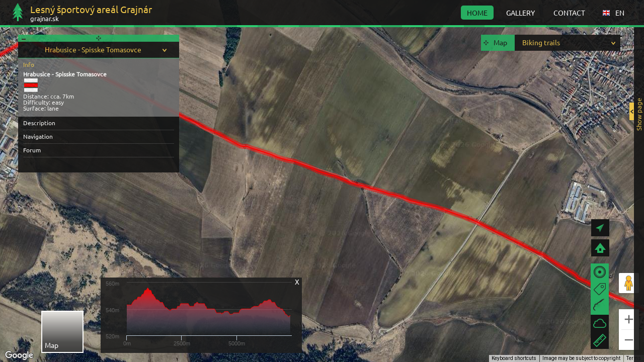

--- FILE ---
content_type: text/html
request_url: http://www.grajnar.sk/en/biking-trails/hrabusice-spisske-tomasovce
body_size: 10013
content:
<!DOCTYPE html><html data-ng-app="gmapi" data-ng-controller="Controller" id="gmapiapp"> <head> <meta charset="utf-8"> <meta name="robots" content="index, follow"> <meta name="author" content="gmapi.com"> <script>	function setAnchorCookie(){	var query = document.URL.split('#!');	document.cookie = 'anchor=' + query[1];	}	var now = new Date();	now.setSeconds(now.getSeconds() + 5);	document.cookie = "lastloadflag=true; expires="+now.toUTCString(); if(document.URL.indexOf("#!") > -1){	setAnchorCookie();	window.location.reload();	}	else {	document.cookie = 'anchor=; expires=Thu, 01 Jan 1970 00:00:01 GMT;';	}	window.url_language = "en";	window.showPanel = 0;	window.remind = false;	window.project = JSON.parse("{\"id\":\"1\",\"name\":\"Lesn\\u00fd \\u0161portov\\u00fd are\\u00e1l Grajn\\u00e1r\",\"title\":\"\",\"logo\":\"1\",\"header_title\":\"V\\u00edtame V\\u00e1s na str\\u00e1nke N\\u00e1rodn\\u00e9ho parku Slovensk\\u00fd raj d\",\"header_subtitle\":\"Str\\u00e1nku N\\u00e1rodn\\u00e9ho parku Slovensk\\u00fd raj - www.mapaslovenskyraj.sk - tvoria \\u013eudia, ktor\\u00ed sa narodili, \\u017eij\\u00fa v Slovenskom raji. Maj\\u00fa vz\\u0165ah k pr\\u00edrode a k tejto kr\\u00e1snej, jedine\\u010dnej \\u010dasti sveta.\",\"introduction\":\"Vlastn\\u00edte ubytovanie? Pridajte ho bezplatne na mapu!\",\"template\":\"1\",\"lang_sk\":\"1\",\"lang_cz\":\"1\",\"lang_en\":\"1\",\"lang_de\":\"1\",\"lang_default\":\"sk\",\"map_default\":\"22\",\"shown_characters\":\"25\",\"marker_count\":\"10\",\"domain\":\"grajnar.sk\",\"contact_skype\":\"457879\",\"contact_skype_hide\":\"0\",\"contact_email\":\"info@mapaslovenskyraj.sk\",\"contact_email_hide\":\"1\",\"contact_telephone\":\"+421907815891\",\"contact_telephone_hide\":\"0\",\"social_youtube\":\"http:\\\/\\\/www.youtube.com\",\"social_youtube_hide\":\"0\",\"social_googleplus\":\"http:\\\/\\\/www.google.com\",\"social_googleplus_hide\":\"0\",\"social_facebook\":\"https:\\\/\\\/www.facebook.com\\\/grajnar\",\"social_facebook_hide\":\"1\",\"social_pinterest\":\"http:\\\/\\\/www.flickr.com\",\"social_pinterest_hide\":\"0\",\"social_twitter\":\"http:\\\/\\\/www.twitter.com\",\"social_twitter_hide\":\"0\",\"max_map_id\":\"0\",\"max_marker_id\":\"0\",\"social_instagram\":\"http:\\\/\\\/www.instagram.com\\\/grajnar\",\"social_instagram_hide\":\"1\",\"tutorial_uploads\":[{\"id\":\"2094\",\"type\":\"\",\"filename\":\"grajnar-zima2-2014-11-06-8-13-35-jpg.jpg\",\"path\":\"\\\/uploads\",\"title\":\"\"},{\"id\":\"2096\",\"type\":\"\",\"filename\":\"grajnar-zima-2014-11-06-8-13-35-jpg.jpg\",\"path\":\"\\\/uploads\",\"title\":\"\"},{\"id\":\"2095\",\"type\":\"\",\"filename\":\"grajnar-zima3-2014-11-06-8-13-35-jpg.jpg\",\"path\":\"\\\/uploads\",\"title\":\"\"},{\"id\":\"2097\",\"type\":\"\",\"filename\":\"grajnar-trasy2-2014-11-06-8-13-51-jpg.jpg\",\"path\":\"\\\/uploads\",\"title\":\"\"}],\"language\":[{\"id\":\"131\",\"name\":\"Slovak\",\"nativeName\":\"sloven\\u010dina\",\"ISO639_1\":\"sk\",\"active\":\"1\",\"show\":\"1\",\"lang_order\":\"1\"},{\"id\":\"119\",\"name\":\"Russian\",\"nativeName\":\"\\u0420\\u0443\\u0441\\u0441\\u043a\\u0438\\u0439 \\u044f\\u0437\\u044b\\u043a\",\"ISO639_1\":\"ru\",\"active\":\"1\",\"show\":\"1\",\"lang_order\":\"2\"},{\"id\":\"40\",\"name\":\"English\",\"nativeName\":\"English\",\"ISO639_1\":\"en\",\"active\":\"1\",\"show\":\"1\",\"lang_order\":\"3\"},{\"id\":\"50\",\"name\":\"German\",\"nativeName\":\"Deutsch\",\"ISO639_1\":\"de\",\"active\":\"1\",\"show\":\"1\",\"lang_order\":\"4\"},{\"id\":\"114\",\"name\":\"Polish\",\"nativeName\":\"polski\",\"ISO639_1\":\"pl\",\"active\":\"1\",\"show\":\"1\",\"lang_order\":\"5\"}],\"logo_object\":{\"id\":\"1\",\"type\":\"image\\\/png\",\"filename\":\"logo-2014-05-28-16-44-47.png\",\"path\":\"\\\/uploads\",\"title\":\"\"},\"translation\":{\"id\":\"3\",\"language_id\":\"3\",\"ISO639_1\":\"en\",\"project_id\":\"1\",\"header_title\":\"The web page of the sport area Grajn\\u00e1r\",\"header_subtitle\":\"Grajnar sports area is located 18 km from the town Spisska Nova Ves in the direction of Roznava. In winter it is a popular place for cross-country skiing. Altitude 1100 m a. m. guarantees the stability of snow.\",\"introduction\":\"Do you own an accommodation or a service? Add it for free!\",\"gallery_seo\":\"Grajnar gallery photos cross-country skiing map Slovak Paradise National park winter sport\",\"contact_seo\":\"Grajnar contact map Slovak Paradise cross-country skiing winter sport national park\",\"gallery_seo_description\":\"Photo gallery of cross-country skiing area Grajnar and it's surroundings - the National park Slovak Paradise.\",\"contact_seo_description\":\"Contact for the office of webpage grajnar.sk\",\"homepage_seo\":\"Grajnar cross-country skiing map winter sport area slovak paradise national park\",\"homepage_seo_description\":\"Webpage of cross-country skiing area Grajnar. Photos, map of routes, accommodation and services.\",\"tutorial\":\"<div><div><div><div><div><div><br><\\\/div><\\\/div><\\\/div><\\\/div><\\\/div><\\\/div><p><\\\/p>\"},\"interface_translation\":{\"menu_admin\":\"Administration\",\"menu_contact\":\"CONTACT\",\"menu_home\":\"HOME\",\"menu_logout\":\"Log out\",\"popis_skry\":\"description - hide\",\"popis_zobraz\":\"description - show\",\"trails\":\"Description\",\"galery\":\"Gallery\",\"navigation\":\"Navigation\",\"discusion\":\"Forum\",\"map\":\"Map\",\"back\":\"Back\",\"reset\":\"Again\",\"markers\":\"Markers\",\"descriptions\":\"Descriptions\",\"weather\":\"Weather\",\"measure\":\"Measurement\",\"ad\":\"Advertising\",\"click_to_map\":\"SHOW MAP\",\"show_content\":\"Show page\",\"share_page\":\"Share page!\",\"language\":\"Language\",\"enter\":\"Join\",\"login_via\":\"Sign in with\",\"quick_news\":\"News\",\"news\":\"News\",\"go_up\":\"UP\",\"contact_title\":\"Contact\",\"no_results\":\"No match for\",\"map_delete_ask\":\"Are you sure you want to delete map\",\"remove\":\"Delete\",\"cancel\":\"Cancel\",\"admin_not_loged\":\"You are not logged in, this area is only accessible to the administrator\",\"leave\":\"Leave\",\"name\":\"Name\",\"seo\":\"SEO url\",\"keywords\":\"Keywords\",\"description\":\"Info\",\"caption\":\"Home\",\"save\":\"Save\",\"default_view\":\"Default view\",\"map_type\":\"Default view of map satelite\\\/classic\",\"map_zoom\":\"Map zoom\",\"markers_visible_setting\":\"Markers shown \\\/ hidden\",\"descriptions_visible_setting\":\"Descriptions shown \\\/ hidden\",\"view_hide_buttons\":\"Show \\\/ Hide buttons\",\"url\":\"URL\",\"gps\":\"GPS\",\"zoom\":\"Zoom\",\"navigation_show\":\"Show marker to navigate\",\"icon_look\":\"Icons view\",\"shape\":\"Shape\",\"color\":\"Color\",\"email\":\"Email\",\"phone\":\"Phone\",\"skype\":\"Skype\",\"texts\":\"Texts\",\"chanels\":\"Channels\",\"left_panel\":\"Left panel\",\"right_panel\":\"Right panel\",\"home_header\":\"Introduction (Title)\",\"home_subheader\":\"Introduction (Subtitle)\",\"home_login_text\":\"Text at login\",\"add_article\":\"Add article\",\"date\":\"Date\",\"header\":\"Title\",\"content\":\"Content\",\"article_place\":\"Location article\",\"change\":\"Change\",\"undo\":\"Cancel Changes\",\"article_delete_ask\":\"Are you sure you want to delete Article\",\"properties\":\"Properties\",\"buttons\":\"Buttons\",\"copy_of_other_map\":\"Copied from another map\",\"files_on_map\":\"Files on the map\",\"add\":\"Add\",\"marker_delete_ask\":\"Are you sure you want to delete marker\",\"kml_delete_ask\":\"Are you sure you want to delete KML\",\"homepage\":\"Homepage\",\"add_map\":\"Add map\",\"maps\":\"Maps\",\"settings\":\"Settings\",\"langs\":\"Languages\",\"project_name\":\"Page title\",\"project_domain\":\"Domain\",\"project_logo\":\"Logo\",\"template\":\"Page theme color\",\"project_setting\":\"Project settings\",\"no_displayed_chars\":\"Number of characters displayed in the description\",\"show_marker_label\":\"View label\",\"marker_display\":\"View marker\",\"marker_settings\":\"Marker settings\",\"add_video\":\"Add video\",\"video\":\"Video\",\"info\":\"Info\",\"translations\":\"Translations\",\"phrase\":\"Phrase\",\"translation\":\"Translation\",\"new_translation\":\"Submit new translation\",\"persist_ok\":\"Your changes have been saved\",\"datatable_no_rows\":\"There are no items\",\"menu_gallery\":\"GALLERY\",\"users\":\"Users\",\"pass\":\"Password\",\"add_user\":\"Add user\",\"empty_pass\":\"Password can not be empty\",\"bad_email\":\"Email is not formatted correctly\",\"existing_email\":\"Email is already registered\",\"upload_delete_ask\":\"Are you sure you want to delete attachment\",\"video_delete_ask\":\"Are you sure you want to delete the video\",\"gallery\":\"Gallery\",\"menu_objects\":\"OBJECTS\",\"show_admin_objects\":\"View my objects\",\"elevation_show\":\"Show position and height\",\"show_on_map\":\"Show on map\",\"discussion_show\":\"View Facebook plugin\",\"done\":\"Done\",\"copy_from_other_map\":\"Contact\",\"ask_to_leave_edit\":\"Leave without changes?\",\"objects\":\"Objects\",\"add_object\":\"Add object\",\"add_object_type\":\"Add object type\",\"user\":\"User\",\"category_name\":\"Category name\",\"save_accepted\":\"Your changes have been saved\",\"object_types\":\"Categories of objects\",\"gallery_title\":\"Gallery\",\"copy\":\"Copy\",\"type\":\"Type\",\"uri_in_use\":\"It is used in another module\",\"confirm_delete\":\"Are you sure you want to delete this item?\",\"project_settings\":\"Nastavenia projektu\",\"module\":\"Modul\",\"alt\":\"Altitude\",\"empty\":\"Can not be empty\",\"not_uri\":\"Is not formatted correctly\",\"not_int\":\"Must be a whole number\",\"not_float\":\"Must be a number\",\"save_error\":\"The form had the following errors\",\"share\":\"Share\",\"location\":\"Locality\",\"address\":\"Address\",\"web\":\"Web\",\"price\":\"Price\",\"night\":\"Night\",\"mail\":\"E-Mail\",\"mobile\":\"Cell phone\",\"no_results_text\":\"No match\",\"day\":\"Day\",\"miles\":\"Miles\",\"attachment_edit\":\"Modification of Annex\",\"welcome\":\"Welcome!\",\"last_visit\":\"Last visit\",\"my_objects\":\"My objects\",\"street\":\"Street\",\"city\":\"City\",\"postal_code\":\"ZIP\",\"contact\":\"Contact\",\"filter\":\"Filter\",\"show_all\":\"Show all\",\"params\":\"Properties\",\"trail_look\":\"Route view\",\"line_width\":\"Stroke\",\"area_look\":\"Area view\",\"line_color\":\"Line color\",\"inside_colot\":\"Farba v\\u00fdplne\",\"opacity\":\"Transparency\",\"approve\":\"Allow\",\"load_older\":\"Show older\",\"description_object_admin\":\"Description\",\"name_person\":\"Name\",\"message\":\"Message\",\"inside_color\":\"Fill color\",\"module_description\":\"Description\",\"map_trails\":\"Routes\",\"contact_seo_desc\":\"Meta description - Contact\",\"contact_seo\":\"Meta keywords - Contact\",\"gallery_seo\":\"Meta keywords - Gallery\",\"gallery_seo_desc\":\"Meta description - Gallery\",\"invite_to_register\":\"Register\",\"register\":\"Registration\",\"got_acc\":\"Do you have an account? Sign in!\",\"remind_pw\":\"Acquire new password\",\"forgot_pw\":\"I forgot my password\",\"change_pw\":\"Change password\",\"user_area\":\"Log in\",\"pass_again\":\"Confirm password\",\"pass_old\":\"Old password\",\"pass_not_same\":\"Fields password and confirm password must be equal\",\"email_registered\":\"Email already exists in the system.\",\"reg_ok\":\"Registration was successful. On your email has been sent a confirmation email with further instructions.\",\"no_user\":\"Unfortunately the e-mail address you entered is not in the system.\",\"password_reminded\":\"At Your email has been sent an email with instructions to reset your password.\",\"bad_password\":\"Incorrect password\",\"need_object_type\":\"It is necessary to choose a module and type\",\"save_and_close\":\"Save and Close\",\"close\":\"CLOSE\",\"add_image\":\"Add picture\",\"mail_sent\":\"E-mail was successfully sent\",\"file_format_exception\":\"Unsupported file format. Supported image files are jpg and png\",\"older_first\":\"Oldest first\",\"newer_first\":\"Newest first\",\"show_trail_on\":\"Show route on\",\"show_location_on\":\"Show location on\",\"homepage_tutorial\":\"N\\u00e1vod na pou\\u017eitie str\\u00e1nky\",\"user_area_logout\":\"Log out\",\"push_page\":\"Hide page\",\"pull_page\":\"Show page\",\"map_tools\":\"N\\u00e1stroje mapy\",\"order\":\"Zoradi\\u0165\",\"incorect_user_or_email\":\"Nespr\\u00e1vny email alebo heslo\",\"user_not_active\":\"\\u00da\\u010det e\\u0161te nie je aktivovan\\u00fd\",\"select_an_option\":\"Zvo\\u013ete\",\"load_next\":\"Na\\u010d\\u00edta\\u0165 dal\\u0161ie\",\"weather_place\":\"Po\\u010dasie v lokalite\"},\"lang_default_key\":0}");	window.loadRoute = JSON.parse('{\"lang\":\"en\",\"map\":\"biking-trails\",\"markerOrService\":\"hrabusice-spisske-tomasovce\",\"target\":\"MARKER\"}');	window.markerToDisplay = JSON.parse("{\"id\":\"710\",\"uri\":\"hrabusice-spisske-tomasovce\",\"lat\":\"48.970314025878906\",\"lon\":\"20.440481185913086\",\"alt\":\"0\",\"max_lat\":\"48.962375640869140\",\"min_lat\":\"48.978252410888670\",\"max_lon\":\"20.408563613891600\",\"min_lon\":\"20.472400665283203\",\"zoom\":\"15\",\"icon\":\"\",\"color\":\"\",\"opacity\":\"0\",\"stroke\":\"2\",\"stroke_color\":\"#ff0000\",\"label_hide\":\"0\",\"navigation_hide\":\"0\",\"elevation_hide\":\"0\",\"discussion_hide\":\"0\",\"is_path\":\"1\",\"created\":\"2014-06-19 15:27:04\",\"updated\":\"2014-06-22 13:05:14\",\"translation\":{\"id\":\"3520\",\"marker_id\":\"710\",\"language_id\":\"0\",\"ISO639_1\":\"en\",\"name\":\"Hrabusice - Spisske Tomasovce\",\"keywords\":\"Hrabusice Spisske Tomasovce Slovak Paradise cycling biking trails map National Park sports\",\"content\":\"<img alt=\\\"\\\" src=\\\"\\\/images\\\/cervena.png\\\"><br>\\nDistance: cca. 7km<br>\\nDifficulty: easy<br>\\nSurface: lane\",\"trails\":\"This track is impassable during rainfall. It leads through fields between Hrabusice and Spisske Tomasovce.\"},\"videoss\":[],\"images\":[],\"imagesWysiwyg\":[]}");	window.modules = JSON.parse('[]'); </script> <title>Hrabusice - Spisske Tomasovce | Lesný športový areál Grajnár - Biking trails</title> <meta name="description" content="This track is impassable during rainfall. It leads through fields between Hrabusice and Spisske Tomasovce."> <meta name="keywords" content="Hrabusice Spisske Tomasovce Slovak Paradise cycling biking trails map National Park sports"> <link rel="shortcut icon" href="/favicon.ico" type="image/x-icon"><link rel="icon" href="/favicon.ico" type="image/x-icon"> <meta name="viewport" content="width=device-width, height=device-height, user-scalable=no, initial-scale=1, maximum-scale=1"> <meta property="og:title" content="Hrabusice - Spisske Tomasovce | Lesný športový areál Grajnár - Biking trails"> <meta property="og:type" content="website"> <meta property="og:url" content="http://www.grajnar.sk/en/biking-trails/hrabusice-spisske-tomasovce"> <meta property="og:site_name" content="grajnar.sk"> <meta name="p:domain_verify" content="0bca592ce44b7116f11ded3fb3723fb1"> <meta property="og:image" content="/images/screenshot.png"> <meta property="og:image" content="http://grajnar.sk/uploads/logo-2014-05-28-16-44-47.png"> <link rel="stylesheet" href="/style.css"> <!-- Google maps script s API KEY : AIzaSyBeIwCPKI3N3itoficDBfIuQYtmMtPvNsU + infobox pre stylovanie infoWindows --> <!--key pre mapanarodneparky AIzaSyClPdineaWq1O3uwLBwa7YQlDqN9-Xf1lI--> <script type="text/javascript" src="https://maps.googleapis.com/maps/api/js?key=AIzaSyBeIwCPKI3N3itoficDBfIuQYtmMtPvNsU&amp;sensor=true&amp;libraries=geometry"></script> <script type="text/javascript" src="/js/angular/modules/compiled/jquery_modules.js"></script> <script type="text/javascript" src="/js/magnific-popup.min.js"></script> <script type="text/javascript" src="/js/jquery-ui-1.10.3.custom.min.js"></script> <script type="text/javascript" src="/js/chosen.jquery.min.js"></script> <script src="/js/angular/modules/compiled/angular.js"></script> <script type="text/javascript" src="/js/angular/modules/compiled/all.js"></script> <script src="/js/highcharts.js"></script> <script src="/js/jquery.minicolors.js"></script> <script type="text/javascript" src="/js/angular/modules/compiled/main.js"></script> <script type="text/javascript" src="/js/angular/modules/compiled/controllers.js"></script> </head> <body class=""> <script type="text/javascript" async="true" src="http://s7.addthis.com/js/300/addthis_widget.js#pubid=ra-506d93bc2285b3b8s"></script> <div data-ng-if="settings.displayLoader" class="loader-bg"> <div class="loader-wrapper"> <div class="loader-gif"></div> </div> </div> <div data-ng-click="closeOpenedFakePopups()" class="mfp-bg mfp-ready mfp-hide"></div> <div class="graph" data-ng-show="((marker.is_path == 2 || marker.is_path == 1) && !toggles.preventPanel) || toggles.forceGraphShow"> <div class="graph-close" data-ng-click="minimizeGraph('overlay-graph')">X</div> <div id="overlay-graph" class="container" data-data="elevationData" data-width="400" data-ng-graph></div> </div> <div id="top-panel"> <div id="top-panel-bg" data-ng-click="toggles.closeMenu(); toggles.closeLanguageMenu();"></div> <img data-bindonce data-ng-checked-image data-ng-src="{{project.logoUrl}}" src="/img/missing-image.png" alt="Logo" id="logo" /> <span id="logo-placeholder" ></span> <a data-ng-href="/{{settings.language}}/" data-ng-click="toggles.toggleRightPanel(1); lastClickAction('home')" data-ng-class="{'active':renderAction == 'home'}"> <div class="logo"> <p class="site-title" data-ng-bind="project.name"></p> <p data-ng-bind="project.domain"></p> </div> </a> <span class="domeny-dropdown-sipka" data-ng-click="toggles.toggleDomainSelector()"></span> <ul data-ng-show="toggles.domainSelector" class="domeny-dropdown"> <li>TANAP</li> <li>NAPANT</li> </ul> <div id="mobile-toggler" data-ng-click="toggles.toggleRightPanel();toggles.closeMenu()"> <div data-ng-class="{'right': toggles.showRightPanel != 0}" class="mobile-arrow"></div> </div> <div class="lang-menu"> <span data-ng-click="toggles.toggleLanguageMenu();toggles.closeMenu();" ><img src="/img/missing-image.png" alt="{{settings.language| uppercase}}" data-ng-src="/img/flags-iso/flat/16/{{settings.language | uppercase}}.png"><span data-ng-bind="settings.language"></span></span> <div data-ng-if="toggles.languageSelector" class="submenu"> <a data-bindonce href="/" onclick="return false;" data-ng-click="changeLanguage(mutation.ISO639_1)" data-ng-repeat="mutation in settings.languages" data-ng-if="mutation.show ==1 && mutation.ISO639_1 != settings.language"> <img data-bo-src-i="/img/flags-iso/flat/16/{{mutation.ISO639_1 | uppercase}}.png" src="/img/missing-image.png" alt="{{mutation.ISO639_1 | uppercase}}"><span data-bo-bind="mutation.ISO639_1"></span> </a> </div> </div> <div id="main-menu" > <a data-ng-href="/{{settings.language}}/" data-ng-click="toggles.toggleRightPanel(1); lastClickAction('home')" data-ng-class="{'active':renderAction == 'home'}" data-ng-bind="interface_translation.menu_home"></a> <a data-bo-href-i="/{{settings.language}}/{{type.uri}}" data-bindonce data-ng-repeat="type in settings.objectTypeTopList" data-ng-click="toggles.toggleRightPanel(1);" data-ng-class="{'active':activeModuleUri == type.uri && (renderAction == 'objects')}" data-bo-bind="type.name"></a> <a data-ng-href="/{{settings.language}}/{{map.translation.uri}}/gallery" data-ng-click="toggles.toggleRightPanel(1);lastClickAction('gallery')" data-ng-class="{'active':renderAction == 'gallery'}" data-ng-bind="interface_translation.menu_gallery"></a> <a data-ng-href="/{{settings.language}}/contact" data-ng-click="toggles.toggleRightPanel(1); lastClickAction('contact')" data-ng-class="{'active':renderAction == 'contact'}" data-ng-bind="interface_translation.menu_contact"></a> <div class="user" data-ng-if="user.role == 2" data-ng-click='settings.adminModeEnabled = toggleValue(settings.adminModeEnabled)'></div> </div> <div id="mobile-menu" ><div data-ng-click="toggles.toggleMenu();toggles.closeLanguageMenu();" class="menu-button"><span class="text">MENU </span><div class="lines"></div></div><div data-ng-if="toggles.menuOpened" class="menu-content"><a data-ng-href="/{{settings.language}}/" data-ng-click="toggles.toggleRightPanel(1); lastClickAction('home'); toggles.toggleMenu()" data-ng-class="{'active':renderAction == 'home'}" data-ng-bind="interface_translation.menu_home"></a> <a data-bindonce data-bo-href-i="/{{settings.language}}/{{type.uri}}" data-ng-repeat="type in settings.objectTypeTopList" data-ng-click="toggles.toggleRightPanel(1); toggles.toggleMenu()" data-ng-class="{'active':activeModuleUri == type.uri && (renderAction == 'objects')}" data-bo-bind="type.name"></a> <a data-ng-href="/{{settings.language}}/gallery" data-ng-click="toggles.toggleRightPanel(1);lastClickAction('gallery'); toggles.toggleMenu()" data-ng-class="{'active':renderAction == 'gallery'}" data-ng-bind="interface_translation.menu_gallery"></a> <a data-ng-href="/{{settings.language}}/contact" data-ng-click="toggles.toggleRightPanel(1); lastClickAction('contact'); toggles.toggleMenu()" data-ng-class="{'active':renderAction == 'contact'}" data-ng-bind="interface_translation.menu_contact"></a> </div> </div> <select id="mobile-map-selector" data-ng-model="settings.mapId" data-ng-options="map.id as map.translation.name for map in mapList" data-ng-change="changeMap();toggles.toggleRightPanel(0);toggles.closeMenu()"></select> <div class="line"></div> </div><div data-ng-click="toggles.closePanel();toggles.closeWeather()" class="left-panel-bg" data-ng-class="{'closed': toggles.leftPanel == false}"></div> <div data-ng-class="{'closed': toggles.leftPanel == false}" id="left-panel" data-ng-minimizable data-ng-show='!toggles.preventPanel && ((!toggles.showRightPanel)&amp;&amp;(!toggles.displayObjectPanel)&amp;&amp;((information.markersCount > 0 &amp;&amp; !toggles.leftPanelObjectState) || (settings.objectActualFromSelect > 0 && toggles.leftPanelObjectState) || (toggles.forceObjectPanel && toggles.leftPanelObjectState)))' class="leftpanel" data-maximal-height="521" data-ng-movable> <div class="move"></div> <div class="minimize"></div> <div class="close" data-ng-click="toggles.closePanel();toggles.closeWeather()">X</div> <div data-ng-hide="toggles.mobileWeather" data-ng-if="!toggles.leftPanelObjectState" class="marker-panel"> <div data-ng-if="marker.is_path == 0" data-ng-click="moveToMarker('next',true)" class="next"></div> <div data-ng-if="marker.is_path == 0" data-ng-click="moveToMarker('prev',true)" class="back"></div> <select data-ng-if="marker.is_path == 0" class="left-panel-select" data-ng-model="settings.markerActualFromSelect" data-ng-options="markerFromList.id as markerFromList.translation.name for markerFromList in markerList | orderBy:'translation.name' | filter: {is_path: '0'}" data-ng-change="moveToMarkerById(markerActualFromSelect)" data-chosen data-disable_search_threshold="12" data-no-results-text="'Žiadna zhoda pre'" data-search-contains="true"></select> <select data-ng-if="(marker.is_path == 1)||(marker.is_path == 2)" class="left-panel-select" data-ng-model="settings.markerActualFromSelect" data-ng-options="markerFromList.id as markerFromList.translation.name for markerFromList in markerList | orderBy:'translation.name' | filter: pathOrPolygone" data-ng-change="moveToMarkerById(markerActualFromSelect)" data-chosen data-disable_search_threshold="12" data-no-results-text="'Žiadna zhoda pre'" data-search-contains="true"></select><!--<div class="left-panel-get-home"><div class="get-me-home-button" data-ng-click="tools.centerMapOnMarker(marker)">O</div><div data-ng-if="toggles.enableGeolocationFeatures" class="get-me-home-button" data-ng-click="tools.centerMapOnGPS()">O</div></div>--> <div class="left-panel-content" data-ng-class="{'path': marker.is_path != 0}"> <div data-ng-if="user.role == 2" class="left-panel-category"> <p data-ng-click="toggles.openMarkerEdit(marker)" class="category-title admin" data-ng-bind="project.interface_translation.big_edit"></p> </div> <div class="left-panel-category" data-ng-class="{'left-panel-active': activePanelPart == 1}"> <p data-ng-show="((marker.elevation_hide==0)&amp;&amp;(marker.is_path==0))||marker.translation.content != ''" class="category-title" data-ng-click="toggles.showPanelPart(1)" data-ng-bind="interface_translation.description">Info</p> <div data-ng-gallery data-ng-show="activePanelPart == 1 &amp;&amp; (((marker.elevation_hide==0)&amp;&amp;(marker.is_path==0))||marker.translation.content != '')" class="animate-show description-marker"> <ul class="allowed" data-ng-if="(marker.elevation_hide==0)&amp;&amp;(marker.is_path==0) "> <li> <div class="header" data-ng-bind="marker.translation.name">Hrabusice - Spisske Tomasovce</div> </li> <li>Ele: {{marker.alt}} m</li> <li>Lat: {{marker.lat}}</li> <li>Lng: {{marker.lon}}</li> </ul> <div data-ng-if="marker.is_path != 0" class="header allowed" data-ng-bind="marker.translation.name">Hrabusice - Spisske Tomasovce</div> <br /> <p class="allowed" data-handler="adminHandlers.updateMarkerInline" gmapi-inline-editor-wysiwyg data-invoker="settings.adminModeEnabled" data-ng-model="marker.translation.content"><img alt="" src="/images/cervena.png"><br>Distance: cca. 7km<br>Difficulty: easy<br>Surface: lane</p> <div data-ng-if="objectIsNotEmpty(marker.imagesWysiwyg)" data-ng-gallery id="first-image-layer" class="magnific-gallery inline-block allowed" > <a data-bindonce data-ng-repeat="image in marker.imagesWysiwyg" data-bo-href-i="{{image.path}}/{{gallery.size}}/{{image.filename}}" title="{{image.description}}"><img data-ng-checked-image data-bo-src-i="{{image.path}}/thumb/{{image.filename}}" src="/img/missing-image.png" alt="Object image" /></a> </div> </div> </div> <div data-ng-show="objectIsNotEmpty(marker.videoss) || objectIsNotEmpty(marker.images)" class="left-panel-category marker-gallery" data-ng-class="{'left-panel-active' : activePanelPart == 3 }" data-ng-gallery> <p class="category-title" data-ng-click="toggles.showPanelPart(3)" data-ng-bind="interface_translation.gallery">Gallery</p> <div class="inline-block" data-ng-show="(activePanelPart == 3)" data-ng-if="objectIsNotEmpty(marker.images)"> <div data-ng-gallery class="magnific-gallery inline-block" > <a data-bindonce data-ng-repeat="image in marker.images" data-bo-href-i="{{image.path}}/{{gallery.size}}/{{image.filename}}" title="{{image.description}}"><img data-ng-checked-image src="/img/missing-image.png" data-bo-src-i="{{image.path}}/thumb/{{image.filename}}" alt="{{image.filename}}" /></a> <div class="clear"></div> </div> </div> <div class="inline-block" data-ng-show="(activePanelPart == 3)" data-ng-if="objectIsNotEmpty(marker.videoss)"> <div class="magnific-gallery inline-block" data-ng-youtube> <a data-bindonce class="video" target="_blank" data-ng-repeat="video in marker.videoss" data-bo-href-i="http://www.youtube.com/watch?v={{video.video_id}}" title="{{video.description}}"><img data-ng-checked-image src="/img/missing-image.png" alt="Video" data-bo-src-i="http://img.youtube.com/vi/{{video.video_id}}/0.jpg" /><div class="admin-video-overlay" data-bo-bind="interface_translation.video"></div></a> </div> </div> </div> <div class="left-panel-category" data-ng-if="!isEmptyString(marker.translation.trails)" data-ng-class="{'left-panel-active': activePanelPart == 2}"> <p class="category-title" data-ng-click="toggles.showPanelPart(2)" data-ng-bind="interface_translation.trails">Description</p> <div data-ng-show="activePanelPart == 2" class="animate-show description-marker"> <p class="allowed" data-handler="adminHandlers.updateMarkerInline" gmapi-inline-editor-wysiwyg data-ng-gallery data-invoker="settings.adminModeEnabled" data-ng-model="marker.translation.trails">This track is impassable during rainfall. It leads through fields between Hrabusice and Spisske Tomasovce.</p> </div> </div> <div data-ng-if="marker.navigation_hide == 0" class="left-panel-category" data-ng-class="{'left-panel-active' : activePanelPart == 4 }"> <p class="category-title" data-ng-click="toggles.showPanelPart(4)" data-ng-bind="interface_translation.navigation">Navigation</p> <div data-ng-show="activePanelPart == 4" class="animate-show"> <form action="http://maps.google.com/maps" method="get" target="_blank"> <p data-ng-bind="interface_translation.navigation_text"></p> <p> <input class="text" type="text" value="" id="saddr" size="26" name="saddr"> <input type="submit" value="OK"> <input type="hidden" value="{{marker.lat}},{{marker.lon}}" name="daddr"> </p> </form> </div> </div> <div data-ng-if="marker.discussion_hide == 0" class="left-panel-category" data-ng-class="{'left-panel-active' : activePanelPart == 5 }"> <p class="category-title" data-ng-click="toggles.showPanelPart(5)" data-ng-bind-html="interface_translation.discusion"></p> <div data-ng-show="activePanelPart == 5" class="animate-show"> <div data-facebook-social-plugin data-url="markerDiscussion = 'http://www.'+project.domain+'/'+settings.language+'/'+map.translation.uri+'/'+marker.uri+'/'"></div> </div> </div> <!-- ZDIEĽANIE --> <div id="share"> <div data-socials-panel-full data-url="markerinfoPanel = 'http://www.'+project.domain+'/'+settings.language+'/'+map.translation.uri+'/'+marker.uri+'/'"> </div> </div> </div> <div data-ng-if="marker.is_path != 0" class="responsive-graph"> <div data-data="elevationData" data-ng-graph></div> </div> </div> <div data-ng-hide="toggles.mobileWeather" class="object-info-panel" data-ng-if='(!showPanel)&amp;&amp;(!toggles.displayObjectPanel)&amp;&amp;(settings.objectActualFromSelect > 0 || toggles.leftPanelObjectState) &amp;&amp; (toggles.leftPanelObjectState)'> <select data-ng-if='settings.useSelectWithDistance && !toggles.forceObjectPanel' data-chosen class="left-panel-object-title" data-ng-model="settings.objectActualFromSelect" data-ng-options="objectFromList.id as objectFromList.name+' '+objectFromList.distance+' km' for objectFromList in objectListByMarker | orderBy:'distance '" data-ng-change="selectObjectToshowFromSelect()" data-disable_search_threshold="12" data-no-results-text="'Žiadna zhoda pre'" data-search-contains="true"> </select> <select data-ng-if='!settings.useSelectWithDistance && !toggles.forceObjectPanel' data-chosen class="left-panel-object-title" data-ng-model="settings.objectActualFromSelect" data-ng-options="objectFromList.id as objectFromList.name for objectFromList in objectListByMarker | orderBy:'name'" data-ng-change="selectObjectToshowFromSelect()" data-disable_search_threshold="12" data-no-results-text="'Žiadna zhoda pre'" data-search-contains="true"> </select> <div class="my-object-name" data-ng-if="toggles.forceObjectPanel" data-ng-bind="shownObject.name"></div> <div class="left-panel-content"> <!--<div data-ng-if="user.role == 2" class="left-panel-category"> <p data-ng-click="toggles.openObjectEdit(shownObject)" class="category-title admin" data-ng-bind="project.interface_translation.big_edit"></p> </div> --> <div class="left-panel-category" data-ng-class="{'left-panel-active': activePanelPart == 1}"> <p class="category-title" data-ng-click="toggles.showPanelPart(1)" data-ng-bind="interface_translation.info">Info</p> <div data-ng-gallery > <div class="left-panel-object animate-show" data-ng-show="activePanelPart == 1"> <a class="gallery-image" data-ng-if='shownObject.images[0]' data-ng-href="{{shownObject.images[0].path}}/{{gallery.size}}/{{shownObject.images[0].filename}}"><img data-ng-checked-image src="/img/missing-image.png" data-ng-src="{{shownObject.images[0].path}}/big-thumb/{{shownObject.images[0].filename}}" alt="{{shownObject.images[0].path}}/{{shownObject.name}}"></a> <div class="address-panel" data-ng-if="(shownObject.street+shownObject.city+shownObject.zip) != ''"> <p class="span-title" data-ng-bind="interface_translation.address">Address</p> <div class="header" data-ng-bind="shownObject.name"></div> <div class="address"> <p data-ng-if="shownObject.street != ''" data-ng-bind="shownObject.street"></p> <p data-ng-if="shownObject.city != ''" data-ng-bind="shownObject.city"></p> <p data-ng-if="shownObject.zip != ''" data-ng-bind="shownObject.zip"></p> </div> </div> <p data-ng-if="shownObject.web != ''"><span data-ng-bind="interface_translation.web"></span>: <a target="_blank" data-ng-href="{{shownObject.web}}" data-ng-bind="shownObject.web"></a></p> <p data-ng-if="shownObject.telephone != ''"><span data-ng-bind="interface_translation.mobile"> </span>: <span data-ng-bind="shownObject.telephone"></span></p> <p data-ng-if="shownObject.email != ''" ><span data-ng-bind="interface_translation.mail"></span>: <span><a data-ng-href="mailto:{{shownObject.email}}" data-ng-bind="shownObject.email"></a></span></p> <p data-ng-if="shownObject.price > 0"><span data-ng-bind="interface_translation.price"></span>: <span data-ng-bind="shownObject.price"></span>€ / <span data-ng-bind="interface_translation.night"></span></p> </div> </div> </div> <div data-ng-show="(objectIsNotEmpty(shownObject.images) || objectIsNotEmpty(shownObject.videos) && activePanelPart == 2) " class="left-panel-category" data-ng-class="{'left-panel-active': activePanelPart == 2}"> <p class="category-title" data-ng-click="toggles.showPanelPart(2)" data-ng-bind="interface_translation.gallery">Gallery</p> <div data-ng-gallery > <div data-ng-if="objectIsNotEmpty(shownObject.images)" class="magnific-gallery animate-show inline-block" data-ng-show="activePanelPart == 2" > <a data-bindonce data-ng-repeat="image in shownObject.images" title="{{image.description}}" data-bo-href-i="{{image.path}}/{{gallery.size}}/{{image.filename}}"><img data-ng-checked-image src="/img/missing-image.png" data-bo-src-i="{{image.path}}/thumb/{{image.filename}}" alt="{{image.filename}}"></a> </div> </div> <div data-ng-if="objectIsNotEmpty(shownObject.videos)" class="magnific-gallery animate-show inline-block" data-ng-show="activePanelPart == 2" data-ng-youtube> <a data-bindonce class="video mfp-iframe" target="_blank" title="{{image.description}}" data-ng-repeat="video in shownObject.videos" data-bo-href-i="http://www.youtube.com/watch?v={{video.video_id}}"><img src="/img/missing-image.png" data-ng-checked-image data-bo-src-i="http://img.youtube.com/vi/{{video.video_id}}/0.jpg" alt="Video"><div class="admin-video-overlay" data-bo-bind="interface_translation.video"></div></a> </div> </div> <div data-ng-if="shownObject.description != ''" class="left-panel-category" data-ng-class="{'left-panel-active': activePanelPart == 3}"> <p class="category-title" data-ng-click="toggles.showPanelPart(3)" data-ng-bind="interface_translation.description_object_admin">Description</p> <div class="animate-show" data-ng-show="activePanelPart == 3"> <p class="object-description" data-ng-bind-html="shownObject.description"></p> </div> </div> <div data-ng-if="false" class="left-panel-category" data-ng-class="{'left-panel-active': activePanelPart == 5}"> <p class="category-title" data-ng-click="toggles.showPanelPart(5)" data-ng-bind="interface_translation.navigation">Navigation</p> <div class="animate-show" data-ng-show="activePanelPart == 5"> <p></p> </div> </div> <div id="share-objects"> <div data-socials-panel-full data-url="objectinfoPanel = 'http://www.'+project.domain+'/'+settings.language+'/'+map.translation.uri+'/'+activeModuleUri+'/'+shownObject.uri"></div> </div> </div> </div> <div class="mobile-weather left-panel-content" data-ng-if="toggles.mobileWeather"> <p class="weather-place" data-ng-bind="marker.translation.name"></p> <div class="weather-row" data-ng-repeat="day in weather.forecast"> <div class="datetime" data-ng-bind="(day.dt*1000) | date : 'd MMM'"></div> <div class="temperature big"> <p>Max:<br /><span data-ng-bind="day.temp.max+'&deg;C'"></span></p> <p>Min:<br /><span data-ng-bind="day.temp.min+'&deg;C'"></span></p> </div> <div class="day"> <p data-ng-bind="interface_translation.day">Day</p> <img data-ng-if="toggles.mobileWeather" src="/img/missing-image.png" data-ng-src="/img/weather/{{day.image}}.png" alt="{{day.text}}" title="{{day.text}}" /> </div> <div class="night"> <p data-ng-bind="interface_translation.night">Night</p> <img data-ng-if="toggles.mobileWeather" src="/img/missing-image.png" data-ng-src="/img/weather/{{day.night_image}}.png" alt="{{day.night_text}}" title="{{day.night_text}}" /> </div> </div> </div> </div> <div id="map-select" data-ng-show="(!showPanel)" data-ng-if='(mapList[1])' data-maximal-height="32" data-ng-movable> <p class="move" data-ng-bind="interface_translation.map">:</p> <select data-ng-model="settings.mapId" data-ng-options="map.id as map.translation.name for map in mapList" data-ng-change="changeMap()" data-chosen data-disable_search_threshold="8" data-no-results-text="'{{interface_translation.no_results_text}}'" data-search-contains="true"></select> </div> <div id="admin-panel-right" data-ng-include="'/templates/min/admin-panel-right.html'" data-ng-if="(forms.displayLogin == false) && user.role == 1" data-ng-show="(!showPanel)" data-maximal-height="110" data-ng-movable> </div> <div id="admin-panel-right" data-ng-include="'/templates/min/admin-panel-right-extended.html'" data-ng-controller='adminMenuController' data-ng-if="(forms.displayLogin == false) && user.role == 2" data-ng-show="(!showPanel)" data-maximal-height="110" data-ng-movable> </div> <div id="maptype-selector"> <div id="maptype-map"></div> <a href="#" data-ng-click="toggles.toggleMapType()" class="name"><span data-ng-bind="interface_translation.map"></span></a> </div> <div class="right-home" data-ng-click="tools.centerMapOnMarker(marker)"><span class="hint">Späť na marker</span></div> <div class="right-my-loc" data-ng-if="toggles.enableGeolocationFeatures" data-ng-click="tools.centerMapOnGPS()"><span class="hint">Moja poloha</span></div> <div id="right-panel" data-ng-include="'/templates/min/right-panel.html'"> </div> <div id="map-overlay" data-ng-show="toggles.showRightPanel != 0" data-ng-click="toggles.toggleRightPanel()"> </div> <div id="menu-page-overlay" data-ng-if="toggles.menuOpened" data-ng-swipe-left="toggles.toggleMenu()" data-ng-swipe-right="toggles.toggleMenu()" data-ng-click="toggles.toggleMenu()"> </div> <div id="menu-page-overlay" data-ng-if="toggles.languageSelector" data-ng-click="toggles.toggleLanguageMenu()"> </div> <div id="mobile-menu-panel" data-ng-include="'/templates/min/mobile-menu.html'" data-ng-if="toggles.menuOpened"></div> <div data-ng-show="toggles.showRightPanel != 0" class="huta-ad"> <a target="_blank" href="http://www.huta.sk"><img alt="ad" src="/img/ad/huta.sk.jpg"></a> </div> <div data-ng-if="user.role == '1'" data-ng-include="'/templates/min/adminObjects.html'"></div> <div data-ng-if="user.role == '2'" data-ng-include="'/templates/min/admin/sideMenu.html'"></div> <div id="content-container" class='closed'> <div data-ng-show="toggles.showRightPanel != 0" class="slider"> <div data-ng-if="renderAction == 'home'" class="included-file plain" data-ng-include="'/templates/min/home.html'" ></div><div data-ng-if="renderAction == 'gallery'" class="included-file" data-ng-include="'/templates/min/gallery.html'"></div><div data-ng-if="renderAction == 'contact'" class="included-file" data-ng-include="'/templates/min/contact.html'"></div><div data-ng-if="renderAction == 'objects'" class="included-file" data-ng-include="'/templates/min/objects.html'"></div> </div> <div class="toggler" data-ng-if="toggles.showRightPanel == 0"> <div class="subtoggler" data-ng-click="toggles.toggleRightPanel()"> <div><p data-ng-bind="interface_translation.pull_page"></p></div> </div> <div data-ng-click="toggles.toggleRightPanel()" class="arrow left"></div> </div> </div> <div id="map-overlay-icon" data-ng-show="toggles.showRightPanel != 0" data-ng-click="toggles.toggleRightPanel()"> <p data-ng-bind="interface_translation.click_to_map"></p> </div> <div id="map" data-defaults="defaultValues" data-tools="tools" data-toggles="toggles" data-settings="settings" data-selected-object="selectedObject" data-project="project" data-g-map></div> <div data-ng-include="'/templates/min/popups.html'"></div> <div id="fb-root"></div> </body> </html>

--- FILE ---
content_type: text/html
request_url: http://www.grajnar.sk/templates/min/right-panel.html
body_size: 1098
content:
<div> <div id="weather" data-ng-if="toggles.showWeatherPanel" data-ng-tabs> <div class="weather-place" data-ng-bind="marker.translation.name"></div><ul> <li class="no-animate" data-ng-repeat="day in weather.forecast"><a href="#fragment-{{$index+1}}" data-ng-bind="(day.dt*1000) | date : 'd MMM'"></a></li></ul> <select class="daySelector" data-disable-search="true" data-placeholder="{{weather.forecast[0].dt*1000 | date : 'd MMM'}}" data-ng-model="settings.weatherTabSelected" data-ng-change="changeWeatherTab(settings.weatherTabSelected)"> <option data-ng-bind="(weather.forecast[0].dt*1000) | date : 'd MMM'" value=""></option> <option data-ng-repeat="day in weather.forecast" value="#fragment-{{$index+1}}" data-ng-bind="(day.dt*1000) | date : 'd MMM'"></option> </select> <div id="fragment-{{$index+1}}" data-ng-repeat="day in weather.forecast" data-ng-class="{'hidden' : !$first}"> <div class="temperature big"> <p>Max:<br/><span data-ng-bind="day.temp.max+'&deg;C'"></span></p><p>Min:<br/><span data-ng-bind="day.temp.min+'&deg;C'"></span></p></div><div class="temperature small"> <p><span data-ng-bind="day.temp.min+'&deg;C'"></span> - <span data-ng-bind="day.temp.max+'&deg;C'"></span></p></div><div class="day"> <p data-ng-bind="interface_translation.day"></p><img data-ng-if="toggles.showWeatherPanel" src="/img/missing-image.png" data-ng-src="/img/weather/{{day.image}}.png" alt="{{day.text}}" title="{{day.text}}"/> </div><div class="night"> <p data-ng-bind="interface_translation.night"></p><img data-ng-if="toggles.showWeatherPanel" src="/img/missing-image.png" data-ng-src="/img/weather/{{day.night_image}}.png" alt="{{day.night_text}}" title="{{day.night_text}}"/> </div></div></div><div id="measure" data-ng-if="toggles.distanceTool"> <p class="distance" data-ng-bind="distanceToShow"></p><select data-chosen2 data-disable_search_threshold="12" data-no-results-text="'Žiadna zhoda pre'" data-placeholder="km" data-search-contains="true" data-ng-model="conversionUnit" data-ng-change="distanceConverter()"> <option value='km'>km</option> <option value='mile'>ml</option> </select> <p data-ng-click="undoLastDistanceStep()" class="back" data-ng-bind="interface_translation.back"></p><p data-ng-click="resetDistanceMeter()" class="reset" data-ng-bind="interface_translation.reset"></p></div></div><div class="right-buttons" data-ng-if='!showPanel' > <div data-ng-if="map.markerbutton_hide==0" class="markers" data-ng-class="{'first': map.markerbutton_hide==0, 'active': toggles.hideMarkers==0}" data-ng-click="hideMarkerBySetting(toggleValue(toggles.hideMarkers))"> <p data-ng-bind="interface_translation.markers"></p></div><div data-ng-if="map.labelbutton_hide==0" class="labels" data-ng-class="{'first': map.markerbutton_hide==1, 'second': map.markerbutton_hide==0, 'active': toggles.hideLabels==0}" data-ng-click="hideLabelsBySetting(toggleValue(toggles.hideLabels))"> <p data-ng-bind="interface_translation.descriptions"></p></div><div data-ng-if="map.trailsbutton_hide==0" data-ng-click="hideTrailsBySetting(toggleValue(toggles.hideTrails))" class="paths" data-ng-class="{'first': (map.markerbutton_hide+map.labelbutton_hide==2), 'second': (map.markerbutton_hide+map.labelbutton_hide==1), 'third': (map.markerbutton_hide+map.labelbutton_hide==0), 'active': toggles.hideTrails==0}"> <p data-ng-bind="interface_translation.map_trails"></p></div><div data-ng-if="map.weatherbutton_hide==0" data-ng-click="toggles.toggleWeatherPanel()" class="weather" data-ng-class="{'first': (map.markerbutton_hide+ map.labelbutton_hide+ map.trailsbutton_hide==3), 'second': (map.markerbutton_hide+ map.labelbutton_hide+ map.trailsbutton_hide==2), 'third': (map.markerbutton_hide+ map.labelbutton_hide+ map.trailsbutton_hide==1), 'fourth': (map.markerbutton_hide+ map.labelbutton_hide+ map.trailsbutton_hide==0), 'active': toggles.showWeatherPanel==true}"> <p data-ng-bind="interface_translation.weather"></p></div><div data-ng-if="map.measurebutton_hide==0" data-ng-click="toggles.toggleDistanceTool()" class="measure" data-ng-class="{'first': (map.markerbutton_hide+ map.labelbutton_hide+ map.weatherbutton_hide + map.trailsbutton_hide==4), 'second': (map.markerbutton_hide+ map.labelbutton_hide+ map.weatherbutton_hide + map.trailsbutton_hide==3), 'third': (map.markerbutton_hide+ map.labelbutton_hide+ map.weatherbutton_hide + map.trailsbutton_hide==2), 'fourth': (map.markerbutton_hide+ map.labelbutton_hide+ map.weatherbutton_hide + map.trailsbutton_hide==1), 'fifth': (map.markerbutton_hide+ map.labelbutton_hide+ map.weatherbutton_hide + map.trailsbutton_hide==0), 'active': toggles.distanceTool==true}"> <p data-ng-bind="interface_translation.measure"></p></div></div>

--- FILE ---
content_type: text/plain
request_url: https://www.google-analytics.com/j/collect?v=1&_v=j102&a=25733707&t=pageview&_s=1&dl=http%3A%2F%2Fwww.grajnar.sk%2Fen%2Fbiking-trails%2Fhrabusice-spisske-tomasovce&dp=%2Fen%2Fbiking-trails%2Fhrabusice-spisske-tomasovce&ul=en-us%40posix&dt=Hrabusice%20-%20Spisske%20Tomasovce%20%7C%20Lesn%C3%BD%20%C5%A1portov%C3%BD%20are%C3%A1l%20Grajn%C3%A1r%20-%20Biking%20trails&sr=1280x720&vp=1280x720&_u=IEBAAEABAAAAACAAI~&jid=1864986641&gjid=214879173&cid=1124321352.1769769840&tid=UA-56631810-1&_gid=1729246451.1769769840&_r=1&_slc=1&z=2071631063
body_size: -284
content:
2,cG-G5QP80M0GQ

--- FILE ---
content_type: application/javascript
request_url: http://www.grajnar.sk/js/angular/modules/compiled/controllers.js
body_size: 11714
content:

gmapi.controller('adminMenuController',function($scope,$rootScope,$timeout,$q,$changesWatcherService,$map,$gmapiResources){$scope.toggles.adminMenu={};$scope.toggles.adminMenu.maps=false;$scope.toggles.adminMenu.objects=false;$scope.toggles.adminMenu.homepage=false;$scope.toggles.adminMenu.contact=false;$scope.toggles.adminMenu.settings=false;$scope.toggles.adminMenu.translations=false;$scope.toggles.adminMenu.users=false;$scope.toggles.adminMenu.allClosed=true;$scope.toggles.addObject=false;$scope.toggles.addMarker=false;$scope.toggles.addMarkerTool=false;$scope.objects={};$scope.objects.loadedModule=-1;$scope.modes={};$scope.modes.editModuleMode=false;$scope.modes.moduleMode=false;$scope.modes.mapMode=false;$scope.modes.addMap=false;$scope.modes.addMarker=false;$scope.setAddMarkerTool=function(){$scope.toggles.addMarkerTool=true;$scope.settings.createObject=false;$scope.toggles.addPathTool=false;$map.setClickListenerMode("addMarker");$map.setTemporaryPath(null);$map.setTemporaryMarker(null);};$scope.setAddPathTool=function(){$scope.toggles.addMarkerTool=false;$scope.toggles.addPathTool=true;$scope.settings.createObject=false;$map.setClickListenerMode("addPath");$map.setTemporaryPath(null);$map.setTemporaryMarker(null);};$scope.setModule=function(module){$scope.objects.loadedModule=module.id;};$scope.moduleToDelete=null;$scope.addObjectCallback=function(){$scope.toggles.adminMenu.toggleOpened("objects");$scope.toggles.addObjects=true;};$scope.addObjectButtonPressCallback=function(){for(index in $scope.toggles.adminMenu){if(typeof $scope.toggles.adminMenu[index]!="function")
$scope.toggles.adminMenu[index]=false;}
$scope.toggles.adminMenu.allClosed=true;$scope.toggles.adminMenu.objects=true;$scope.toggles.addObjects=false;};$scope.deleteModule=function(){var resource=$gmapiResources.getObjectsCategoryResource();resource.remove({id:$scope.moduleToDelete.id},function(result){$scope.getListObjectTypesTop();$scope.typeToDelete=null;$scope.clearMode();$scope.remover.abort();});};$scope.askToDeleteModule=function(type){$scope.moduleToDelete=type;$scope.remover.remove=$scope.deleteModule;$scope.displayFakePopup("mazadlo");};$scope.closeModule=function(){$scope.loadedModule=-1;};$scope.setMode=function(mode){var cb=$changesWatcherService.getCallback("prepare");if(typeof cb=="function"){cb();}
if($changesWatcherService.getReferenceObject()!=null&&!$changesWatcherService.compareObjects($changesWatcherService.getReferenceObject())){$scope.changesWatcher.leave=$changesWatcherService.getCallback("discard");$scope.changesWatcher.save=$changesWatcherService.getCallback("save");$changesWatcherService.setTrigger("mode");$scope.displayFakePopup("asktoleavegeneric");$changesWatcherService.storeVar(mode);return false;}
cb=$changesWatcherService.getCallback("clean");if(typeof cb=="function"){cb();}
for(index in $scope.modes){$scope.modes[index]=false;}
$timeout(function(){$scope.modes[mode]=true;$scope.toggles.adminMenu.allClosed=false;},0);};$scope.mapPreInit=function(mapId){if($scope.map.id!=mapId){$scope.settings.mapId=mapId;$scope.changeMap(false);}};$scope.saveProject=function(){var deferred=$q.defer();var resource=$gmapiResources.getProjectResource();resource.update({id:$scope.project.id},$scope.project,function(){$scope.displayFakePopup("done");deferred.resolve();});return deferred.promise;};$scope.clearMode=function(){for(index in $scope.modes){$scope.modes[index]=false;}};$scope.mapToDelete=null;$scope.askToDeleteMap=function(map){$scope.mapToDelete=map;$scope.remover.remove=$scope.deleteMap;$scope.displayFakePopup("mazadlo");};$scope.deleteMap=function(){var resource=$gmapiResources.getMapResource();resource.remove({id:$scope.mapToDelete.id},function(){$scope.remover.abort();$scope.displayFakePopup("done");$scope.getListMap($scope.project.id);});};$scope.retoggle=function(){$scope.toggles.adminMenu.toggleOpened($changesWatcherService.getVar);};$scope.toggles.adminMenu.toggleOpened=function(identifier){var cb=$changesWatcherService.getCallback("prepare");if(typeof cb=="function"){cb();}
if($changesWatcherService.getReferenceObject()!=null&&!$changesWatcherService.compareObjects($changesWatcherService.getReferenceObject())){$scope.changesWatcher.leave=$changesWatcherService.getCallback("discard");$scope.changesWatcher.save=$changesWatcherService.getCallback("save");$changesWatcherService.setTrigger("toggles");$scope.displayFakePopup("asktoleavegeneric");$changesWatcherService.storeVar(identifier);return false;}
cb=$changesWatcherService.getCallback("clean");if(typeof cb=="function"){cb();}
for(index in $scope.toggles.adminMenu){if(typeof $scope.toggles.adminMenu[index]!="function")
$scope.toggles.adminMenu[index]=false;}
$scope.toggles.panelLock=true;$scope.toggles.addObjects=false;$timeout(function(){switch(identifier){case"maps":$scope.toggles.adminMenu.maps=true;$scope.toggles.adminMenu.allClosed=true;break;case"objects":$scope.toggles.adminMenu.objects=true;$scope.toggles.adminMenu.allClosed=true;break;case"homepage":$scope.toggles.adminMenu.homepage=true;break;case"contact":$scope.toggles.adminMenu.contact=true;break;case"settings":$scope.toggles.adminMenu.settings=true;break;case"translations":$scope.toggles.adminMenu.translations=true;break;case"users":$scope.toggles.adminMenu.users=true;break;}},0);};$scope.directMarkerEdit=function(marker){$scope.toggles.adminMenu.toggleOpened("maps");$scope.mapPreInit($scope.map.id);$scope.setMode("mapMode");$scope.basicMarker=marker;$scope.toggles.directMarkerEdit=true;};$scope.directObjectEdit=function(object){$scope.toggles.adminMenu.toggleOpened("objects");$scope.setModule($scope.activeModuleObject);$scope.setMode("moduleMode");$timeout(function(){var scope=$(".objects-controller").scope();scope.displayEditForm(object);},400);};$scope.canDisplayAddModule=function(){if($scope.settings.objectTypeTopList.length>1){return true;}
return false;};$scope.basicMarker=null;$scope.undoLastPathStep=function(){var scope=$("#admin-panel").scope();scope.basicMarker.path.splice(scope.basicMarker.path.length-1,1);scope.basicMarker.displayPath.splice(scope.basicMarker.displayPath.length-1,1);$map.setTemporaryPath(scope.basicMarker,true);};$scope.resetPath=function(){var scope=$("#admin-panel").scope();scope.basicMarker.path=[];scope.basicMarker.displayPath=[];$map.setTemporaryPath(scope.basicMarker,true);};$scope.finishDrawing=function(){var scope=$("#admin-panel").scope();scope.setMode("addMarker");scope.toggles.adminMenu.toggleOpened("maps");$scope.toggles.addPathTool=false;$scope.toggles.displayObjectPanel=true;};$scope.addMarker=function(marker){marker.translation={};for(index in $scope.settings.languages){marker.translation[$scope.settings.languages[index].ISO639_1]={ISO639_1:$scope.settings.languages[index].ISO639_1,name:"",keywords:"",content:"",trails:""};}
marker.is_path=0;marker.color="green";marker.icon="default";marker.label_hide=false;marker.navigation_hide=false;marker.elevation_hide=false;marker.discussion_hide=false;marker.marker_map={};marker.marker_map.marker_hide=false;marker.zoom=$scope.map.zoom;marker.map_id=$scope.map.id;$scope.toggles.displayObjectPanel=true;$scope.toggles.addMarkerTool=false;$map.setClickListenerMode(null);$scope.basicMarker=marker;$scope.toggles.adminMenu.toggleOpened("maps");$scope.setMode("addMarker");$map.setTemporaryMarker(marker);$map.setTemporaryPath(null);$map.setTemporaryObject(null);};$scope.addPath=function(marker){marker.translation={};for(index in $scope.settings.languages){marker.translation[$scope.settings.languages[index].ISO639_1]={ISO639_1:$scope.settings.languages[index].ISO639_1,name:"",keywords:"",content:"",trails:""};}
marker.is_path=1;marker.stroke=2;marker.stroke_color="#ff0000";marker.opacity=1.0;marker.label_hide=true;marker.displayPath=[new google.maps.LatLng(marker.lat,marker.lon)];marker.path=[{lat:marker.lat,lon:marker.lon,alt:marker.alt,dst:0}];marker.navigation_hide=false;marker.elevation_hide=false;marker.discussion_hide=false;marker.marker_map={};marker.marker_map.marker_hide=false;marker.zoom=$scope.map.zoom;marker.map_id=$scope.map.id;marker.distance=0;$scope.toggles.addpathTool=false;$map.setClickListenerMode("extendPath");$scope.basicMarker=marker;$map.setTemporaryPath(marker,true,{closed:$scope.closedPath});$map.setTemporaryObject(null);};$scope.extendPath=function(marker){var loc=new google.maps.LatLng(marker.lat,marker.lon);var distance=0;$scope.basicMarker.displayPath.push(loc);if($scope.basicMarker.displayPath.length>1){distance=$map.calculateDistance({lat:$scope.basicMarker.displayPath[$scope.basicMarker.displayPath.length-2].lat(),lon:$scope.basicMarker.displayPath[$scope.basicMarker.displayPath.length-2].lng()},marker);$scope.basicMarker.distance+=distance;}
$scope.settings.pathDistance=$scope.basicMarker.distance;$scope.distanceConverter($scope.basicMarker.distance);$scope.basicMarker.path.push({lat:marker.lat,lon:marker.lon,alt:marker.alt,dst:$scope.basicMarker.distance});$map.setTemporaryPath($scope.basicMarker,true,{closed:$scope.closedPath});};$scope.closedPath=function(marker){var loc=new google.maps.LatLng(marker.lat,marker.lon);var distance=0;$scope.basicMarker.displayPath.push(loc);if($scope.basicMarker.displayPath.length>1){distance=$map.calculateDistance({lat:$scope.basicMarker.displayPath[$scope.basicMarker.displayPath.length-2].lat(),lon:$scope.basicMarker.displayPath[$scope.basicMarker.displayPath.length-2].lng()},{lat:loc.lat(),lon:loc.lng()});$scope.basicMarker.distance+=distance;}
$scope.settings.pathDistance=$scope.basicMarker.distance;$scope.distanceConverter($scope.basicMarker.distance);$scope.basicMarker.path.push({lat:marker.lat,lon:marker.lon,alt:$scope.basicMarker.path[0].alt,dst:$scope.basicMarker.distance});$scope.basicMarker.is_path=2;$map.setTemporaryPath(null);$map.setTemporaryPolygone($scope.basicMarker);};$scope.addArticle=function(){$scope.toggles.adminMenu.toggleOpened("homepage");$scope.toggles.displayObjectPanel=true;$scope.toggles.toggleRightPanel(false);$timeout(function(){$(".homepageController").scope().displayCreateForm();},200);};$scope.editArticle=function(post){$scope.toggles.adminMenu.toggleOpened("homepage");$scope.toggles.displayObjectPanel=true;$scope.toggles.toggleRightPanel(false);$timeout(function(){$(".homepageController").scope().displayEditForm(post);},200);};$scope.markerClick=function(){if(!$scope.toggles.displayObjectPanel){$scope.toggles.displayObjectPanel=true;}};$scope.markerDragend=function(evt){$scope.markerClick();$scope.basicMarker.lat=evt.latLng.lat();$scope.basicMarker.lon=evt.latLng.lng();var elevator=new google.maps.ElevationService();pulsateOnGps(new google.maps.LatLng($scope.basicMarker.lat,$scope.basicMarker.lon));elevator.getElevationForLocations({'locations':[evt.latLng]},function(results,status){if(status==google.maps.ElevationStatus.OK){if(results[0]){$scope.$apply(function(){$scope.basicMarker.alt=Math.round(results[0].elevation*100)/100});}else{alert('No results found');}}else{alert('Elevation service failed due to: '+status);}});};});gmapi.directive("adminButtons",function(){return{template:'<button type="button" ng-click="saveAndClose()" data-ng-bind="project.interface_translation.save_and_close"></button>'+'<button type="button" ng-click="save()" data-ng-bind="project.interface_translation.save"></button>'+'<button type="button" ng-click="close()" data-ng-bind="project.interface_translation.close"></button>',link:function(){}};});

gmapi.controller('settingsController',function($scope,$upload,$q,$rootScope,$changesWatcherService,$gmapiResources){$scope.progress=0;$scope.oldProject=angular.copy($scope.project);$scope.templateList=[{id:'1',name:'Téma 1'},{id:'2',name:'Téma 2'},{id:'3',name:'Téma 3'},{id:'4',name:'Téma 4'}];$scope.discard=function(){$scope.close();$changesWatcherService.storeObject(null);var trigger=$changesWatcherService.getTrigger();if(trigger=="url"){$scope.changesWatcher.renavigate();}
else if(trigger=="toggles"){$scope.toggles.adminMenu.toggleOpened($changesWatcherService.getVar());$scope.closeOpenedFakePopups();}};$scope.saveAndLeave=function(){$scope.saveAndClose().then(function(){var trigger=$changesWatcherService.getTrigger();if(trigger=="url"){$scope.changesWatcher.renavigate();}
else if(trigger=="toggles"){$scope.toggles.adminMenu.toggleOpened($changesWatcherService.getVar());$scope.closeOpenedFakePopups();}});};$scope.init=function(){$changesWatcherService.setCallback("discard",$scope.discard);$changesWatcherService.setCallback("save",$scope.saveAndLeave);$changesWatcherService.storeObject($scope.project);$scope.toggles.adminMenu.allClosed=false;};$scope.save=function(){var deferred=$q.defer();var resource=$gmapiResources.getProjectResource();resource.update({id:$scope.project.id},$scope.project,function(){$scope.displayFakePopup("done");$changesWatcherService.storeObject($scope.project);deferred.resolve();});return deferred.promise;};$scope.saveAndClose=function(){var deffered=$q.defer();$scope.save().then(function(){$scope.toggles.adminMenu.settings=false;$scope.toggles.adminMenu.allClosed=true;deffered.resolve();});return deffered.promise;};$scope.close=function(){$scope.setProject(angular.copy($scope.oldProject));$scope.toggles.adminMenu.settings=false;$scope.toggles.adminMenu.allClosed=true;};$scope.onFileSelect=function($files){for(var i=0;i<$files.length;i++){var file=$files[i];$scope.upload=$upload.upload({url:$rootScope.rest.upload,method:"POST",headers:{'headerKey':'headerValue'},withCredential:true,file:file,}).progress(function(evt){$scope.progress=parseInt(100.0*evt.loaded/evt.total);}).then(function(result){$scope.data=result;$scope.data=$scope.data.data.data;$scope.project.logo=$scope.data.lastId;$scope.project.logoUrl=$scope.data.path+"/"+$scope.data.filename;$scope.progress=0;});}};$scope.init();$scope.$on("$destroy",function(){$scope.toggles.adminMenu.allClosed=true;$scope.close();});});

gmapi.controller('contactController',function($scope,$q,$rootScope,$changesWatcherService,$gmapiResources){$scope.oldProject=angular.copy($scope.project);$scope.discard=function(){$scope.close();$changesWatcherService.storeObject(null);var trigger=$changesWatcherService.getTrigger();if(trigger=="url"){$scope.changesWatcher.renavigate();}
else if(trigger=="toggles"){$scope.toggles.adminMenu.toggleOpened($changesWatcherService.getVar());$scope.closeOpenedFakePopups();}};$scope.saveAndLeave=function(){$scope.saveAndClose().then(function(){var trigger=$changesWatcherService.getTrigger();if(trigger=="url"){$scope.changesWatcher.renavigate();}
else if(trigger=="toggles"){$scope.toggles.adminMenu.toggleOpened($changesWatcherService.getVar());$scope.closeOpenedFakePopups();}});};$scope.init=function(){$changesWatcherService.setCallback("discard",$scope.discard);$changesWatcherService.setCallback("save",$scope.saveAndLeave);$changesWatcherService.storeObject($scope.project);$scope.toggles.adminMenu.allClosed=false;};$scope.save=function(){var deferred=$q.defer();var resource=$gmapiResources.getProjectResource();resource.update({id:$scope.project.id},$scope.project,function(){$scope.displayFakePopup("done");$changesWatcherService.storeObject($scope.project);deferred.resolve();});return deferred.promise;};$scope.saveAndClose=function(){var deffered=$q.defer();$scope.save().then(function(){$scope.toggles.adminMenu.contact=false;$scope.toggles.adminMenu.allClosed=true;deffered.resolve();});return deffered.promise;};$scope.close=function(){$scope.setProject(angular.copy($scope.oldProject));$scope.toggles.adminMenu.contact=false;$scope.toggles.adminMenu.allClosed=true;};$scope.init();$scope.$on("$destroy",function(){$scope.toggles.adminMenu.allClosed=true;$scope.close();});});

gmapi.controller('translationController',function($scope,$q,$rootScope,$timeout,$changesWatcherService,$gmapiResources){$scope.translations=[];$scope.save=function(){var deferred=$q.defer();var output={lang:$scope.injector.editedLang,data:{}};for(index in $scope.translations){if($scope.translations[index].destination==""){$scope.setError("\""+$scope.translations[index].source+"\" - "+$scope.project.interface_translation.empty);$scope.displayFakePopup("error");deferred.reject();return;}
else{output.data[$scope.translations[index].variable]={"id":$scope.translations[index].destinationid,"variable":$scope.translations[index].variable,"translation":$scope.translations[index].destination};}}
var resource=$gmapiResources.getTranslationResource();resource.save({},output,function(){$scope.displayFakePopup("done");$changesWatcherService.storeObject($scope.translations);deferred.resolve();});return deferred.promise;};$scope.saveAndClose=function(){var deffered=$q.defer();$scope.save().then(function(){$scope.toggles.adminMenu.translations=false;$scope.toggles.adminMenu.allClosed=true;deffered.resolve();});return deffered.promise;};$scope.rowsOnPageSelectBox=[{value:10,label:"10"},{value:50,label:"50"},{value:100,label:"100"}];$scope.close=function(){$scope.toggles.adminMenu.translations=false;$scope.toggles.adminMenu.allClosed=true;};$scope.discard=function(){$scope.close();$changesWatcherService.storeObject(null);var trigger=$changesWatcherService.getTrigger();if(trigger=="url"){$scope.changesWatcher.renavigate();}
else if(trigger=="toggles"){$scope.toggles.adminMenu.toggleOpened($changesWatcherService.getVar());$scope.closeOpenedFakePopups();}};$scope.saveAndLeave=function(){$scope.saveAndClose().then(function(){var trigger=$changesWatcherService.getTrigger();if(trigger=="url"){$scope.changesWatcher.renavigate();}
else if(trigger=="toggles"){$scope.toggles.adminMenu.toggleOpened($changesWatcherService.getVar());$scope.closeOpenedFakePopups();}});};$scope.init=function(){$changesWatcherService.setCallback("discard",$scope.discard);$changesWatcherService.setCallback("save",$scope.saveAndLeave);$scope.getLangList($scope.project.language[$scope.project.lang_default_key].ISO639_1,$scope.settings.language);$scope.toggles.adminMenu.allClosed=false;};$scope.getLangList=function($sourceLang,$destLang){var resource=$gmapiResources.getTranslationResource();resource.get({id:$sourceLang+"-"+$destLang},function(result){result=result.data;$scope.translations=[];for(item in result){$scope.translations.push(result[item]);}
$changesWatcherService.storeObject($scope.translations);var tableScope=$(".datatable-data").scope();$timeout(tableScope.recountPaging,0);});};$scope.injector={project:$scope.project,editedLang:angular.copy($scope.settings.language),getLangList:$scope.getLangList};$scope.init();$scope.$on("$destroy",function(){$scope.toggles.adminMenu.allClosed=true;$scope.close();});});

gmapi.controller('usersController',function($scope,$q,$rootScope,$timeout,$changesWatcherService,$gmapiResources){$scope.users=[];$scope.user=null;$scope.error="";$scope.save=function(){var deferred=$q.defer();return deferred.promise;};$scope.saveAndClose=function(){$scope.save().then(function(){$scope.toggles.adminMenu.users=false;$scope.toggles.adminMenu.allClosed=true;});};$scope.rowsOnPageSelectBox=[{value:10,label:"10"},{value:50,label:"50"},{value:100,label:"100"}];$scope.close=function(){$scope.toggles.adminMenu.users=false;$scope.toggles.adminMenu.allClosed=true;};$scope.init=function(){$changesWatcherService.setCallback("discard",null);$changesWatcherService.setCallback("save",null);$changesWatcherService.storeObject(null);$scope.toggles.adminMenu.allClosed=false;$scope.getUsers();};$scope.getUsers=function(){var resource=$gmapiResources.getUserResource();resource.get({},function(result){$scope.users=result.data;});};$scope.deleteUser=function(){var resource=$gmapiResources.getUserResource();resource.remove({id:$scope.user.id},function(){$scope.users.splice($scope.user.index,1);$scope.user=null;$scope.remover.abort();});};$scope.addUserPopup=function(){$scope.displayFakePopup("createUser");};$scope.banUser=function(user){user.active=!user.active;$scope.updateUser(user).then(function(){$scope.displayFakePopup("done");});};$scope.approveUser=function(user){if(user.verifyed=="false"||user.verifyed=="0"){user.verifyed=true;}
else{user.verifyed=!user.verifyed;}
$scope.updateUser(user).then(function(){$scope.displayFakePopup("done");});};$scope.updateUser=function(user){var deffered=$q.defer();var resource=$gmapiResources.getUserResource();resource.update({id:user.id},user,deffered.resolve);return deffered.promise;};$scope.askToDeleteUser=function(user,index){user["index"]=index;$scope.user=user;$scope.remover.remove=$scope.deleteUser;$scope.displayFakePopup("mazadlo");};$scope.injector={project:$scope.project,askToDeleteUser:$scope.askToDeleteUser,banUser:$scope.banUser,approveUser:$scope.approveUser,addUserPopup:$scope.addUserPopup};$scope.init();});

gmapi.controller('homepageController',function($scope,$upload,$q,$rootScope,$changesWatcherService,$timeout,$gmapiResources){$scope.progress=0;$scope.oldProject=angular.copy($scope.project);$scope.data={};$scope.data.translation=[];$scope.forms.postCreateForm=false;$scope.forms.mainPage=true;$scope.data.posts=[];$scope.data.videoUrl="";$scope.lastDeffered=null;$scope.rowsOnPageSelectBox=[{value:10,label:"10"},{value:50,label:"50"},{value:100,label:"100"}];$scope.discard=function(){$scope.close();$changesWatcherService.storeObject(null);var trigger=$changesWatcherService.getTrigger();if(trigger=="url"){$scope.changesWatcher.renavigate();}
else if(trigger=="toggles"){$scope.toggles.adminMenu.toggleOpened($changesWatcherService.getVar());$scope.closeOpenedFakePopups();}};$scope.saveAndLeave=function(){$scope.saveAndClose().then(function(){var trigger=$changesWatcherService.getTrigger();if(trigger=="url"){$scope.changesWatcher.renavigate();}
else if(trigger=="toggles"){$scope.toggles.adminMenu.toggleOpened($changesWatcherService.getVar());$scope.closeOpenedFakePopups();}});};$scope.init=function(){$changesWatcherService.setCallback("discard",$scope.discard);$changesWatcherService.setCallback("save",$scope.saveAndLeave);$scope.getTranslations();$scope.getPosts();$scope.toggles.adminMenu.allClosed=false;};$scope.getTranslations=function(){var resource=$gmapiResources.getProjectTranslationResource();resource.get({},function(result){$scope.data.translation=result.data;$timeout(function(){$changesWatcherService.storeObject($scope.data.translation);},50);});};$scope.getPosts=function(){var resource=$gmapiResources.getPostResource();resource.get({all:"true"},function(result){$scope.data.posts=result.data;});};$scope.hidePost=function(post){if(post.active=="true"||post.active=="1"){post.visible=0;}
else{post.visible=!post.visible;}
var resource=$gmapiResources.getPostResource();resource.update({id:post.id},post,function(result){$scope.displayFakePopup("done");});};$scope.loadExistingMarker=function(marker,first){if(first){$scope.loadedPost.marker1_lat=marker.lat;$scope.loadedPost.marker1_lon=marker.lon;}
else{$scope.loadedPost.marker2_lat=marker.lat;$scope.loadedPost.marker2_lon=marker.lon;}};$scope.save=function(){var deferred=$q.defer();if($scope.tabs.texts||$scope.tabs.chanels){if($scope.data.videoUrl!=""){$scope.lastDeffered=deferred;$scope.changesWatcher.videoSave=function(){$scope.data.videoUrl="";$scope.save().then($scope.lastDeffered.resolve);$scope.closeOpenedFakePopups();};$scope.changesWatcher.videoLeave=function(){$scope.closeOpenedFakePopups();};$scope.displayFakePopup("asktoleavevideo");}
else{$scope.prepareImages($scope.project.tutorial_uploads);$scope.saveTexts().then(function(){$scope.displayFakePopup("done");$changesWatcherService.storeObject($scope.data.translation);$scope.setProject($scope.project);deferred.resolve();});}}
return deferred.promise;};$scope.saveTexts=function(){var deferred=$q.defer();var project=angular.copy($scope.project);project.translation=$scope.data.translation;var resource=$gmapiResources.getProjectResource();resource.update({id:project.id},project,function(){for(index in $scope.data.translation){if($scope.data.translation[index].ISO639_1==$scope.settings.language){$scope.project.translation=$scope.data.translation[index];}}
$scope.setProject($scope.project);deferred.resolve();var newArray=[];for(index in $scope.project.tutorial_uploads){if(!$scope.project.tutorial_uploads[index].isDeleted){newArray.push($scope.project.tutorial_uploads[index]);}}
$scope.project.tutorial_uploads=newArray;newArray=[];for(index in $scope.project.tutorial_videos){if(!$scope.project.tutorial_videos[index].isDeleted){newArray.push($scope.project.tutorial_videos[index]);}}
$scope.project.tutorial_videos=newArray;});return deferred.promise;};$scope.saveAndClose=function(){var deffered=$q.defer();$scope.save().then(function(){$scope.toggles.adminMenu.homepage=false;$scope.toggles.adminMenu.allClosed=true;deffered.resolve();});return deffered.promise;};$scope.close=function(){$scope.toggles.adminMenu.homepage=false;$scope.toggles.adminMenu.allClosed=true;};$scope.tabs={};$scope.tabs.texts=true;$scope.tabs.chanels=false;$scope.tabs.quickNews=false;$scope.tabs.seo=false;$scope.markedVideo=$scope.markedFile=null;$scope.markedPost=null;$scope.selectTab=function(tab){for(index in $scope.tabs){$scope.tabs[index]=false;}
$scope.tabs[tab]=true;};$scope.submitFiles=function($files){for(var i=0;i<$files.length;i++){var file=$files[i];$scope.upload=$upload.upload({url:$rootScope.rest.upload,method:"POST",headers:{'headerKey':'headerValue'},withCredential:true,file:file,}).progress(function(evt){$scope.progress=parseInt(100.0*evt.loaded/evt.total);}).then(function(result){if(typeof $scope.project.tutorial_uploads=="undefined"){$scope.project.tutorial_uploads=[];}
$scope.project.tutorial_uploads.push({id:null,isNew:true,isDeleted:false,upload_id:result.data.data.id,filename:result.data.data.filename,path:result.data.data.path,project:$scope.project.id});$scope.progress=0;});}};$scope.deleteFile=function(){var upload=$scope.markedFile;upload.isDeleted=true;$scope.remover.abort();};$scope.askToDeleteFile=function(upload){$scope.markedFile=upload;$scope.remover.remove=$scope.deleteFile;;$scope.displayFakePopup("mazadlo");};$scope.deleteVideo=function(video){$scope.markedVideo.isDeleted=true;$scope.remover.abort();};$scope.askToDeleteVideo=function(video){$scope.markedVideo=video;$scope.remover.remove=$scope.deleteVideo;$scope.displayFakePopup("mazadlo");};$scope.toggleChanel=function(chanel){var key="social_"+chanel+"_hide";if($scope.project[key]=="0"){$scope.project[key]=true;}
else{$scope.project[key]=!$scope.project[key];}};$scope.parseVideo=function(url){var p=/^(?:https?:\/\/)?(?:www\.)?(?:youtu\.be\/|youtube\.com\/(?:embed\/|v\/|watch\?v=|watch\?.+&v=))((\w|-){11})(?:\S+)?$/;var videoId=(url.match(p))?RegExp.$1:false;if(videoId!==false){if(typeof $scope.project.tutorial_videos=="undefined"){$scope.project.tutorial_videos=[];}
var video={id:null,project:$scope.project.id,isNew:true,youtube_video_id:videoId};$scope.project.tutorial_videos.push(video);$scope.data.videoUrl="";}};$scope.deletePost=function(){var resource=$gmapiResources.getPostResource();resource.remove({id:$scope.markedPost.id},function(){$scope.data.posts.splice($scope.postIndex,1);for(index in $scope.news.listPostLeft){if($scope.news.listPostLeft[index].id==$scope.markedPost.id){$scope.news.listPostLeft.splice(index,1);}}});$scope.remover.abort();};$scope.postIndex=null;$scope.askToDeletePost=function(post,index){$scope.markedPost=post;$scope.postIndex=index;$scope.remover.remove=$scope.deletePost;$scope.displayFakePopup("mazadlo");};$scope.displayCreateForm=function(){$scope.forms.postCreateForm=true;$scope.forms.mainPage=false;$scope.loadedPost={};$scope.loadedPost.translation=[];$scope.loadedPost.project_id=$scope.project.id;$scope.loadedPost.uploads=[];$scope.loadedPost.videos=[];$scope.loadedPost.date=$scope.tools.formatIsoDate(new Date());$scope.loadedPost.visible=1;$scope.loadedPost.kml_path="";for(index in $scope.settings.languages){$scope.loadedPost.translation.push({ISO639_1:$scope.settings.languages[index].ISO639_1,title:"",content:""});}
$changesWatcherService.setCallback("save",function(){$scope.saveAndClosePost($scope.loadedPost).then(function(){var trigger=$changesWatcherService.getTrigger();if(trigger=="url"){$scope.changesWatcher.renavigate();}
else if(trigger=="toggles"){$scope.toggles.adminMenu.toggleOpened($changesWatcherService.getVar());$scope.closeOpenedFakePopups();}});$scope.close();});$changesWatcherService.storeObject($scope.loadedPost);};$scope.deletePostKml=function(post){post.kml_path="";};$scope.displayEditForm=function(post){$scope.forms.postCreateForm=true;$scope.forms.mainPage=false;$scope.loadedPost=post;$changesWatcherService.storeObject($scope.loadedPost);$changesWatcherService.setCallback("save",function(){$scope.saveAndClosePost($scope.loadedPost).then(function(){var trigger=$changesWatcherService.getTrigger();if(trigger=="url"){$scope.changesWatcher.renavigate();}
else if(trigger=="toggles"){$scope.toggles.adminMenu.toggleOpened($changesWatcherService.getVar());$scope.closeOpenedFakePopups();}});$scope.close();});};$scope.injector={askToDeletePost:$scope.askToDeletePost,hidePost:$scope.hidePost,editPost:$scope.displayEditForm,createPost:$scope.displayCreateForm};$scope.savePost=function(post){var deffered=$q.defer();if($scope.data.videoUrl!=""){$scope.lastDeffered=deffered;$scope.changesWatcher.videoSave=function(){$scope.data.videoUrl="";$scope.savePost(post).then($scope.lastDeffered.resolve());$scope.closeOpenedFakePopups();};$scope.changesWatcher.videoLeave=function(){$scope.closeOpenedFakePopups();};$scope.displayFakePopup("asktoleavevideo");}
else{$scope.prepareImages(post.uploads);if(typeof post.id=="undefined"){$scope.createPost(post).then(deffered.resolve);}
else{$scope.updatePost(post).then(deffered.resolve);}}
return deffered.promise;};$scope.updatePost=function(post){var deffered=$q.defer();var resource=$gmapiResources.getPostResource();resource.update({id:post.id},post,function(){$scope.displayFakePopup("done");resource.get({id:post.id,lang:$scope.settings.language},function(result){result=result.data;post.title=result.title;post.content=result.content;post.uploads=result.uploads;post.videos=result.videos;$changesWatcherService.storeObject($scope.loadedPost);deffered.resolve();for(index in $scope.news.listPostLeft){if($scope.news.listPostLeft[index].id==post.id){$scope.news.listPostLeft[index]=result;}}});});return deffered.promise;};$scope.createPost=function(post){var deffered=$q.defer();var resource=$gmapiResources.getPostResource();resource.save({},post,function(result){$scope.displayFakePopup("done");resource.get({id:result.data.id,lang:$scope.settings.language},function(result2){post.left_panel=1;result2=result2.data;post.title=result2.title;post.content=result2.content;post.uploads=result2.uploads;post.videos=result2.videos;post.id=result.data.id;$scope.news.listPostLeft.splice(0,0,result2);$changesWatcherService.storeObject($scope.loadedPost);$scope.data.posts.push(post);});deffered.resolve();});return deffered.promise;};$scope.backFromForm=function(){$scope.forms.mainPage=true;$scope.forms.postCreateForm=false;$changesWatcherService.setCallback("save",$scope.saveAndLeave);$changesWatcherService.storeObject($scope.data.translation);};$scope.saveAndClosePost=function(post){var deffered=$q.defer();$scope.savePost(post).then(function(){$scope.backFromForm();deffered.resolve();});return deffered.promise;};$scope.onFileSelect=function($files){for(var i=0;i<$files.length;i++){var file=$files[i];$scope.upload=$upload.upload({url:$rootScope.rest.upload,method:"POST",headers:{'headerKey':'headerValue'},withCredential:true,file:file,}).progress(function(evt){$scope.progress=parseInt(100.0*evt.loaded/evt.total);}).then(function(result){$scope.loadedPost.kml_path=result.data.data.filename;});}};$scope.onFileGallerySelect=function($files,post){for(var i=0;i<$files.length;i++){var file=$files[i];$scope.upload=$upload.upload({url:$rootScope.rest.upload,method:"POST",headers:{'headerKey':'headerValue'},withCredential:true,file:file,}).progress(function(evt){$scope.progress=parseInt(100.0*evt.loaded/evt.total);}).then(function(result){var data=result;data=data.data.data;data.isNew=true;$scope.loadedPost.uploads.push(data);$scope.progress=0;});}};$scope.deletePostUpload=function(upload){upload.isDeleted=true;};$scope.processVideo=function(url,post){var p=/^(?:https?:\/\/)?(?:www\.)?(?:youtu\.be\/|youtube\.com\/(?:embed\/|v\/|watch\?v=|watch\?.+&v=))((\w|-){11})(?:\S+)?$/;var videoId=(url.match(p))?RegExp.$1:false;if(videoId!==false){var video={id:null,post_id:null,isNew:true,youtube_video_id:videoId};$scope.loadedPost.videos.push(video);$scope.data.videoUrl="";}};$scope.deleteVideo=function(video,post){video.isDeleted=true;};$scope.init();$scope.$on("$destroy",function(){$scope.toggles.adminMenu.allClosed=true;$scope.close();});});

gmapi.controller('objectsController',function($scope,$upload,$q,$rootScope,$timeout,$map,$changesWatcherService,$gmapiResources,$gmapiUrlFactory){$scope.progress=0;$scope.module={};$scope.object={};$scope.data.categories=[];$scope.data.objects=[];$scope.forms={};$scope.forms.objectForm=false;$scope.forms.mainPage=true;$scope.displayEditForm=function(object){$scope.forms.objectForm=true;$scope.createObject=false;$scope.forms.mainPage=false;$scope.loadObjectToEdit(object);$timeout(function(){$changesWatcherService.storeObject(object);},50);};$scope.canDisplaySelect=function(){if(typeof $scope.data.categories=="undefined"){return false;}
if($scope.data.categories.length>1){return true;}
if($scope.data.categories.length==1)
$scope.selectedObject.object_type_id=$scope.data.categories[0].id;return false;};$scope.approveObject=function(object){if(object.approved=="false"||object.approved=="0"){object.approved=true;}
else{object.approved=!object.approved;}
$scope.updateObject(object).then(function(){$scope.displayFakePopup("done");});};$scope.objectToDelete=null;$scope.askToDeleteObject=function(object,index){$scope.objectToDelete={index:index,data:object};$scope.remover.remove=$scope.deleteObject;$scope.displayFakePopup("mazadlo");};$scope.deleteObject=function(){var resource=$gmapiResources.getObjectResource();resource.remove({id:$scope.objectToDelete.data.id},function(){$scope.data.objects.splice($scope.objectToDelete.index,1);$scope.remover.abort();});};$scope.updateObject=function(object){var deffered=$q.defer();if($scope.data.videoUrl!=""){$scope.lastDeffered=deffered;$scope.changesWatcher.videoSave=function(){$scope.data.videoUrl="";$scope.save().then($scope.lastDeffered.resolve);$scope.closeOpenedFakePopups();};$scope.changesWatcher.videoLeave=function(){$scope.closeOpenedFakePopups();};$scope.displayFakePopup("asktoleavevideo");}
else{$scope.prepareImages($scope.selectedObject.images);var resource=$gmapiResources.getObjectResource();var geo=object.geo;object.geo=null;resource.update({id:object.id},object,function(){object.geo=geo;deffered.resolve();});}
return deffered.promise;};$scope.rowsOnPageSelectBox=[{value:10,label:"10"},{value:50,label:"50"},{value:100,label:"100"}];$scope.tabs={};$scope.tabs.list=true;$scope.tabs.categories=false;$scope.selectTab=function(tab){for(index in $scope.tabs){$scope.tabs[index]=false;}
$scope.tabs[tab]=true;};$scope.discard=function(){$scope.close();$changesWatcherService.storeObject(null);var trigger=$changesWatcherService.getTrigger();if(trigger=="url"){$scope.changesWatcher.renavigate();}
else if(trigger=="toggles"){$scope.toggles.adminMenu.toggleOpened($changesWatcherService.getVar());$scope.closeOpenedFakePopups();}
else if(trigger=="mode"){$scope.setMode($changesWatcherService.getVar());$scope.closeOpenedFakePopups();}};$scope.saveAndLeave=function(){$scope.saveAndClose().then(function(){var trigger=$changesWatcherService.getTrigger();if(trigger=="url"){$scope.changesWatcher.renavigate();}
else if(trigger=="toggles"){$scope.toggles.adminMenu.toggleOpened($changesWatcherService.getVar());$scope.closeOpenedFakePopups();}
else if(trigger=="mode"){$scope.setMode($changesWatcherService.getVar());$scope.closeOpenedFakePopups();}});};$scope.init=function(){$changesWatcherService.setCallback("discard",$scope.discard);$changesWatcherService.setCallback("save",$scope.saveAndLeave);$scope.toggles.adminMenu.allClosed=false;if($scope.modes.editModuleMode){if($scope.objects.loadedModule==-1){$scope.module={};$scope.module.translation={};for(index in $scope.settings.languages){$scope.module.translation[$scope.settings.languages[index].ISO639_1]={name:"",uri:"",keywords:"",description:"",ISO639_1:$scope.settings.languages[index].ISO639_1};}
$timeout(function(){$changesWatcherService.storeObject($scope.module);},50);}
else{$scope.getModule($scope.objects.loadedModule).then(function(module){$scope.module=module;$timeout(function(){$changesWatcherService.storeObject($scope.module);},50);});}}
else if($scope.modes.moduleMode){$scope.getModule($scope.objects.loadedModule).then(function(module){$scope.module=module;});$scope.setSelectedObject({});$scope.loadCategories($scope.objects.loadedModule).then(function(){$timeout(function(){$changesWatcherService.storeObject($scope.data.categories);},50);});$scope.loadObjects($scope.objects.loadedModule);}
else if($scope.toggles.addObjects){var objectBckp=angular.copy($scope.selectedObject);$scope.$watch("objectTypeList",function(newval,oldval){$scope.data.categories=newval;});$scope.forms.mainPage=false;}};$scope.createCategory=function(category){category.parent_id=$scope.objects.loadedModule;$scope.closeOpenedFakePopups();var resource=$gmapiResources.getObjectsCategoryResource();resource.save({},category,function(){$scope.displayFakePopup("done");$scope.loadCategories($scope.objects.loadedModule).then(function(){$timeout(function(){$changesWatcherService.storeObject($scope.data.categories);},50);});});};$scope.addCategoryPopup=function(){$scope.popups.action=$scope.createCategory;var category={};category.translation={};for(index in $scope.settings.languages){category.translation[$scope.settings.languages[index].ISO639_1]={};category.translation[$scope.settings.languages[index].ISO639_1].name="";category.translation[$scope.settings.languages[index].ISO639_1].ISO639_1=$scope.settings.languages[index].ISO639_1;}
$scope.popups.category=category;$scope.displayFakePopup("createCategory");};$scope.loadCategories=function(module){var deffered=$q.defer();var resource=$gmapiResources.getObjectsCategoryResource();resource.get({top:module,lang:$scope.settings.language},function(result){result=result.data;var newList={};for(index in result){newList={};for(index2 in result[index].translation){newList[result[index].translation[index2].ISO639_1]=result[index].translation[index2];}
result[index].translation=newList;}
$scope.data.categories=result;deffered.resolve();});return deffered.promise;};$scope.loadObjects=function(module){var deffered=$q.defer();$scope.settings.displayLoader=true;var url=$rootScope.rest.object+"?projectId="+$scope.project.id+"&lang="+$scope.settings.language+"&objectTypeId="+module+"&useTypeGroup=1&action=showAll";var resource=$gmapiResources.getObjectResource();resource.get({projectId:$scope.project.id,lang:$scope.settings.language,objectTypeId:module,useTypeGroup:"1",action:"showAll"},function(result){result=result.data;$scope.data.objects=result;$map.setObjects($scope.data.objects,$scope.module.image);if($scope.data.objects.length>0){$scope.centerOnObject($scope.data.objects[0]);}
$scope.settings.displayLoader=false;deffered.resolve();});return deffered.promise;};$scope.toggleVisibility=function(category){if(category.visible=="false"||category.visible=="0"){category.visible=true;}
else{category.visible=!category.visible;}};$scope.saveCategories=function(){var deffered=$q.defer();var finished={};for(index in $scope.data.categories){finished[$scope.data.categories[index].id]=false;$scope.updateCategory($scope.data.categories[index]).then(function(){deffered.resolve();});}
return deffered.promise;};$scope.updateCategory=function($category){var deffered=$q.defer();var resource=$gmapiResources.getObjectsCategoryResource();resource.update({id:$category.id},$category,deffered.resolve);$timeout(function(){$changesWatcherService.storeObject($scope.data.categories);},50);return deffered.promise;};$scope.categoryToDelete=null;$scope.deleteCategory=function(){var resource=$gmapiResources.getObjectsCategoryResource();resource.remove({id:$scope.categoryToDelete.id},function(result){$scope.loadCategories($scope.objects.loadedModule).then(function(){$timeout(function(){$changesWatcherService.storeObject($scope.data.categories);},50);});$scope.typeToDelete=null;$scope.remover.abort();});};$scope.askToDeleteCategory=function(category){$scope.remover.remove=$scope.deleteCategory;$scope.categoryToDelete=category;$scope.displayFakePopup("mazadlo");};$scope.getModule=function(id){var deffered=$q.defer();var resource=$gmapiResources.getObjectsCategoryResource();resource.get({id:id},function(result){result=result.data;var newTranslation={};for(index in result.translation){newTranslation[result.translation[index].ISO639_1]=result.translation[index];}
result.translation=newTranslation;deffered.resolve(result);});return deffered.promise;};$scope.save=function(){var deferred=$q.defer();if($scope.modes.editModuleMode){if(typeof $scope.module.id=="undefined"){$scope.addNewModule().then(function(){$scope.displayFakePopup("done");$timeout(function(){$changesWatcherService.storeObject($scope.module);},50);deferred.resolve();});}
else{$scope.updateModule().then(function(){$scope.displayFakePopup("done");deferred.resolve();$timeout(function(){$changesWatcherService.storeObject($scope.module);},50);});}}
else if($scope.modes.moduleMode){if($scope.forms.mainPage){$scope.saveCategories().then(function(){$scope.displayFakePopup("done");$timeout(function(){$changesWatcherService.storeObject($scope.data.categories);},50);deferred.resolve();});}
else{if(!$scope.createObject){$scope.updateObject($scope.selectedObject,false).then(function(){$timeout(function(){$changesWatcherService.storeObject($scope.selectedObject);},0);$scope.displayFakePopup("done");deferred.resolve();});}}}
else{$scope.prepareImages($scope.selectedObject.images);$scope.saveObject($scope.selectedObject,false).then(function(){$scope.displayFakePopup("done");$changesWatcherService.storeObject($scope.selectedObject);$scope.modes.moduleMode=true;deferred.resolve();});}
return deferred.promise;};$scope.saveAndClose=function(){var deffered=$q.defer();$scope.save().then(function(){$scope.close().then(deffered.resolve);});return deffered.promise;};$scope.saveAndBack=function(){$scope.save().then($scope.back);};$scope.back=function(){if($scope.toggles.addObjects){$scope.close();}
else{$scope.setSelectedObject({});$scope.forms.mainPage=true;$scope.forms.objectForm=false;$scope.changesWatcher.firstObject={};$scope.changesWatcher.secondObject={};$map.setObjectsVisibility(true);$map.setTemporaryObject(null);}};$scope.close=function(){var deffered=$q.defer();for(index in $scope.modes){$scope.modes[index]=false;}
$scope.closeModule();$scope.setSelectedObject({});$scope.changesWatcher.firstObject={};$scope.changesWatcher.secondObject={};$map.setObjectsVisibility(true);$map.setTemporaryObject(null);$scope.toggles.addObjects=false;$scope.toggles.adminMenu.allClosed=true;$timeout(deffered.resolve,50);return deffered.promise;};$scope.updateModule=function(){var deffered=$q.defer();if($scope.module.translation[$scope.project.lang_default].uri==""){$scope.propagate({error:"URI  "+$scope.project.interface_translation.empty});$scope.displayFakePopup("error");}
else if($scope.module.translation[$scope.project.lang_default].name==""){$scope.propagate({error:$scope.project.interface_translation.category_name+" "+$scope.project.interface_translation.empty});$scope.displayFakePopup("error");}
else{$scope.checkUri($scope.module.translation[$scope.project.lang_default].uri,$scope.module.id).then(function(result){if(result.name==null){var resource=$gmapiResources.getObjectsCategoryResource();resource.update({id:$scope.module.id},$scope.module,function(result){$scope.module.id=result.data.id;$scope.getListObjectTypesTop();deffered.resolve();});}
else{$scope.propagate({error:"URI "+$scope.project.interface_translation.uri_in_use});$scope.displayFakePopup("error");}});}
return deffered.promise;};$scope.addNewModule=function(){var deffered=$q.defer();if($scope.module.translation[$scope.project.lang_default].uri==""){$scope.propagate({error:"URI  "+$scope.project.interface_translation.empty});$scope.displayFakePopup("error");}
else if($scope.module.translation[$scope.project.lang_default].name==""){$scope.propagate({error:$scope.project.interface_translation.category_name+" "+$scope.project.interface_translation.empty});$scope.displayFakePopup("error");}
else{$scope.checkUri($scope.module.translation[$scope.project.lang_default].uri,0).then(function(result){if(result.name==null){var resource=$gmapiResources.getObjectsCategoryResource();resource.save({},$scope.module,function(result){$scope.getListObjectTypesTop();$scope.module.id=result.data.id;$scope.module.image=result.data.image;for(index in $scope.module.translation){$scope.module.translation[index].id=result.data.translation[index].id;}
deffered.resolve();});}
else{$scope.propagate({error:"URI "+$scope.project.interface_translation.uri_in_use});$scope.displayFakePopup("error");}});}
return deffered.promise;};$scope.checkUri=function($uri,$id){var deferred=$q.defer();var url=$rootScope.rest.objectType;var resource=$gmapiResources.getObjectsCategoryResource();resource.get({uri:$uri,lang:$scope.settings.language},function(result){deferred.resolve(result.data);});return deferred.promise;};$scope.moduleUrlGenerate=function(text,lang){if(text==""){$scope.module.translation[lang].uri="";}
else if(text.length==1||$gmapiUrlFactory.createValidUrlFromText(text.slice(0,-1))==$scope.module.translation[lang].uri||text.length+1==$scope.module.translation[lang].uri.length){$scope.module.translation[lang].uri=$gmapiUrlFactory.createValidUrlFromText(text);}};$scope.init();$scope.$on("$destroy",function(){$map.setObjects(null);if($scope.objects.loadedModule==$scope.module.id)
$scope.objects.loadedModule=-1;$scope.close();});$scope.centerOnObject=function(object){$map.highlightObject(object);var offSet=361;$map.panMap(object.lat,object.lon,offSet,0);};$scope.injector={approveObject:$scope.approveObject,askToDeleteObject:$scope.askToDeleteObject,editObject:$scope.displayEditForm,centerOnObject:$scope.centerOnObject,};});

gmapi.controller('mapController',function($scope,$upload,$q,$rootScope,$timeout,$http,$changesWatcherService,$map,$gmapiResources,$gmapiResources,$gmapiUrlFactory){$scope.progress=0;$scope.progress2=0;$scope.rowsOnPageSelectBox=[{value:10,label:"10"},{value:50,label:"50"},{value:100,label:"100"}];$scope.tabs={};$scope.tabs.seo=true;$scope.tabs.settings=false;$scope.forms={};$scope.forms.editMarker=false;$scope.forms.mainPage=true;$scope.forms.copyPage=false;$scope.tabs.buttons=false;$scope.data={};$scope.data.map={};$scope.data.marker={};$scope.data.subMap=null;$scope.data.markersToCopy=[];$scope.oldmap=null;$scope.oldMarker=null;$scope.data.videoUrl="";var moveFlag=false;$scope.discard=function(){$scope.close();$changesWatcherService.storeObject(null);var trigger=$changesWatcherService.getTrigger();if(trigger=="url"){$scope.changesWatcher.renavigate();}
else if(trigger=="toggles"){$scope.toggles.adminMenu.toggleOpened($changesWatcherService.getVar());$scope.closeOpenedFakePopups();}
else if(trigger=="mode"){$scope.setMode($changesWatcherService.getVar());$scope.closeOpenedFakePopups();}};$scope.saveAndLeave=function(){$scope.saveAndClose().then(function(){var trigger=$changesWatcherService.getTrigger();if(trigger=="url"){$scope.changesWatcher.renavigate();}
else if(trigger=="toggles"){$scope.toggles.adminMenu.toggleOpened($changesWatcherService.getVar());$scope.closeOpenedFakePopups();}
else if(trigger=="mode"){$scope.setMode($changesWatcherService.getVar());$scope.closeOpenedFakePopups();}});};$scope.init=function(){$changesWatcherService.setCallback("discard",$scope.discard);$changesWatcherService.setCallback("save",$scope.saveAndLeave);$scope.toggles.adminMenu.allClosed=false;if($scope.toggles.directMarkerEdit){$scope.editMarker($scope.basicMarker,true);}
else if($scope.modes.addMap){$scope.data.map.translation={};$scope.getMaxMapId().then(function(nmr){nmr++;for(index in $scope.settings.languages){$scope.data.map.translation[index]={ISO639_1:$scope.settings.languages[index].ISO639_1,name:"map-"+$scope.settings.languages[index].ISO639_1+"-"+nmr,uri:"map-"+$scope.settings.languages[index].ISO639_1+"-"+nmr,keywords:"",description:""};}
$scope.data.map.project_id=$scope.project.id;$timeout(function(){$changesWatcherService.storeObject($scope.data.map);},0);});$scope.data.map.type=1;$scope.data.map.zoom=typeof $scope.map.zoom!="undefined"?$scope.map.zoom:15;$scope.data.map.marker_hide=false;$scope.data.map.label_hide=false;$scope.data.map.markerbutton_hide=false;$scope.data.map.labelbutton_hide=false;$scope.data.map.measurebutton_hide=false;$scope.data.map.weatherbutton_hide=false;$scope.data.map.trailsbutton_hide=false;$scope.oldmap=angular.copy($scope.map);}
else if($scope.modes.mapMode){var resource=$gmapiResources.getMapResource();resource.get({id:$scope.settings.mapId},function(mapData){mapData=mapData.data;$scope.data.map=mapData;$scope.data.map.marker_hide=($scope.data.map.marker_hide=="1"||$scope.data.map.marker_hide=='true')?true:false;$scope.data.map.label_hide=($scope.data.map.label_hide=="1"||$scope.data.map.label_hide=='true')?true:false;$scope.data.map.markerbutton_hide=($scope.data.map.markerbutton_hide=="1"||$scope.data.map.markerbutton_hide=='true')?true:false;$scope.data.map.labelbutton_hide=($scope.data.map.labelbutton_hide=="1"||$scope.data.map.labelbutton_hide=='true')?true:false;$scope.data.map.measurebutton_hide=($scope.data.map.measurebutton_hide=="1"||$scope.data.map.measurebutton_hide=='true')?true:false;$scope.data.map.weatherbutton_hide=($scope.data.map.weatherbutton_hide=="1"||$scope.data.map.weatherbutton_hide=='true')?true:false;$scope.data.map.trailsbutton_hide=($scope.data.map.trailsbutton_hide=="1"||$scope.data.map.trailsbutton_hide=='true')?true:false;$scope.data.map.name=$scope.map.name;$changesWatcherService.storeObject($scope.data.map);$scope.data.map.uri=$scope.map.uri;$scope.oldmap=angular.copy($scope.map);$scope.data.markerList=[];$scope.data.pathList=[];$scope.$watch("markerList",function(){$scope.data.markerList=[];$scope.data.pathList=[];for(index in $scope.markerList){if($scope.markerList[index].is_path==0){$scope.data.markerList.push($scope.markerList[index]);}
else{$scope.data.pathList.push($scope.markerList[index]);}}});});}
else if($scope.modes.addMarker){$scope.data.marker=$scope.basicMarker;$scope.data.marker.isNew=true;$scope.forms.mainPage=false;$map.clearHighlights();if($scope.data.marker.is_path==0){$map.pulsateOnGps($scope.data.marker.lat,$scope.data.marker.lon);}
else{$map.setHighlightPath($scope.data.marker);}
$timeout(function(){$changesWatcherService.storeObject($scope.data.marker);},0);}};var i=0;$scope.loadMarkersToCopy=function(mapId){$scope.settings.displayLoader=true;var resource=$gmapiResources.getMarkerResource();resource.get({lang:$scope.settings.language,mapId:mapId,show:"all"},function(result){result=result.data;var tmpMarkers=[];var tmpPaths=[];for(index in result){if(result[index].is_path==0){tmpMarkers.push(result[index]);}
else{tmpPaths.push(result[index]);}}
if($scope.data.copyType){$scope.data.markersToCopy=tmpMarkers;}
else{$scope.data.markersToCopy=tmpPaths;}
$scope.settings.displayLoader=false;});};$scope.markerUrlGenerate=function(text){if(text==""){$scope.data.marker.uri="";}
else if(text.length==1||$gmapiUrlFactory.createValidUrlFromText(text.slice(0,-1))==$scope.data.marker.uri||text.length+1==$scope.data.marker.uri.length){$scope.data.marker.uri=$gmapiUrlFactory.createValidUrlFromText(text);}};$scope.mapUrlGenerate=function(text,lang){if(typeof lang=="undefined"){lang=$scope.project.lang_default;}
var lang_key=-1;for(index in $scope.settings.languages){if($scope.settings.languages[index].ISO639_1==lang){lang_key=index;break;}}
if(text==""){$scope.data.map.translation[lang_key].uri="";}
else if(text.length==1||$gmapiUrlFactory.createValidUrlFromText(text.slice(0,-1))==$scope.data.map.translation[lang_key].uri||text.length+1==$scope.data.map.translation[lang_key].uri.length){$scope.data.map.translation[lang_key].uri=$gmapiUrlFactory.createValidUrlFromText(text);}};$scope.reflectChange=function(variable,value){switch(variable){case"marker_hide":$scope.map.marker_hide=value;$scope.hideMarkerBySetting(value);break;case"label_hide":$scope.map.labels_hide=value;$scope.hideLabelsBySetting(value);break;case"trails_hide":$scope.map.trails_hide=value;$scope.hideTrailsBySetting(value);break;case"markerbutton_hide":$scope.map.markerbutton_hide=(value)?1:0;break;case"labelbutton_hide":$scope.map.labelbutton_hide=(value)?1:0;break;case"trailsbutton_hide":$scope.map.trailsbutton_hide=(value)?1:0;break;case"measurebutton_hide":$scope.map.measurebutton_hide=(value)?1:0;break;case"weatherbutton_hide":$scope.map.weatherbutton_hide=(value)?1:0;break;}};$scope.toggleMapType=function(){$scope.data.map.type=!$scope.data.map.type;$map.setMapType($scope.data.map.type);};$scope.changeMapZoom=function(){$map.setZoom($scope.data.map.zoom);};$scope.getMaxMapId=function(){var deferred=$q.defer();var url=$rootScope.rest.map+"?action=getmaxid";var resource=$gmapiResources.getMapResource();resource.get({action:"getmaxid"},function(result){var nmr=parseInt(result.data);if(isNaN(nmr)){nmr=0;};deferred.resolve(nmr);});return deferred.promise;};$scope.selectTab=function(tab){for(index in $scope.tabs){$scope.tabs[index]=false;}
$scope.tabs[tab]=true;};$scope.save=function(){var deferred=$q.defer();if($scope.modes.addMap){$scope.createMap($scope.data.map).then(function(){$scope.displayFakePopup("done");$changesWatcherService.storeObject($scope.data.map);deferred.resolve();});}
else if($scope.modes.mapMode){if($scope.forms.mainPage){$scope.updateMap($scope.data.map).then(function(){$scope.displayFakePopup("done");$changesWatcherService.storeObject($scope.data.map);deferred.resolve();});}
else if($scope.forms.editMarker){if($scope.data.videoUrl!=""){$scope.lastDeffered=deferred;$scope.changesWatcher.videoSave=function(){$scope.data.videoUrl="";$scope.save().then($scope.lastDeffered.resolve());$scope.closeOpenedFakePopups();};$scope.changesWatcher.videoLeave=function(){$scope.closeOpenedFakePopups();};$scope.displayFakePopup("asktoleavevideo");}
else{$scope.updateMarker($scope.data.marker).then(function(){$scope.displayFakePopup("done");$changesWatcherService.storeObject($scope.data.marker);deferred.resolve();});}}
else if($scope.forms.copyPage){$scope.copyMarkers($scope.data.markersToCopy).then(function(){$scope.displayFakePopup("done");deferred.resolve();});}}
else if($scope.modes.addMarker){if($scope.data.videoUrl!=""){$scope.lastDeffered=deferred;$scope.changesWatcher.videoSave=function(){$scope.data.videoUrl="";$scope.save().then($scope.lastDeffered.resolve);$scope.closeOpenedFakePopups();};$scope.changesWatcher.videoLeave=function(){$scope.closeOpenedFakePopups();};$scope.displayFakePopup("asktoleavevideo");}
else{$scope.saveMarker($scope.data.marker).then(function(){$scope.displayFakePopup("done");$changesWatcherService.storeObject($scope.data.marker);deferred.resolve();});}}
return deferred.promise;};$scope.copyMarkers=function(markers){var deffered=$q.defer();var data=[];for(index in markers){if(markers[index].checked){data.push({markerId:markers[index].id,map_id:$scope.map.id});}}
var resource=$gmapiResources.getMarkerResource();resource.save({action:"copy"},data,function(){$scope.displayFakePopup("done");deffered.resolve();});return deffered.promise;};$scope.updateMarker=function(marker){marker.updated=$scope.tools.formatIsoDate(new Date());var deffered=$q.defer();$scope.prepareImages(marker.images);$scope.prepareImages(marker.imagesWysiwyg);var resource=$gmapiResources.getMarkerResource();resource.update({id:marker.id},marker,function(result){$scope.oldMarker=angular.copy(marker);deffered.resolve();if(marker.is_path==0){for(index in $scope.data.markerList){if($scope.data.markerList[index].id==marker.id){marker.name=marker.translation[$scope.settings.language].name;marker.uri=marker.translation[$scope.settings.language].uri;$scope.data.markerList[index]=marker;}}}
else{for(index in $scope.data.pathList){if($scope.data.pathList[index].id==marker.id){marker.name=marker.translation[$scope.settings.language].name;marker.uri=marker.translation[$scope.settings.language].uri;$scope.data.pathList[index]=marker;}}}
for(index in $scope.markerList){if($scope.markerList[index].id==marker.id){var markerToInput=angular.copy(marker);markerToInput.translation=marker.translation[$scope.settings.language];markerToInput.geo=$scope.markerList[index].geo;$scope.markerList[index]=markerToInput;}}
if(typeof $scope.data.marker.id!="undefined"){$scope.editMarker(marker,marker.isNew,false);}});return deffered.promise;};$scope.saveMarker=function(marker){var deffered=$q.defer();$scope.prepareImages(marker.images);$scope.prepareImages(marker.imagesWysiwyg);marker.uploads=marker.images;marker.uploadsWysiwyg=marker.imagesWysiwyg;marker.videos=marker.videoss;marker.newAdmin=true;marker.updated=$scope.tools.formatIsodate(new Date());var ignoredFields={};if(marker!=null&&typeof marker.hgeo!="undefined"){ignoredFields["hgeo"]=marker.hgeo;marker.hgeo=null;}
var resource=$gmapiResources.getMarkerResource();resource.save({id:marker.id},marker,function(result){marker.hgeo=ignoredFields.hgeo;result.data.id=result.data.lastId;$map.clearHighlights();$map.setTemporaryMarker(null);$map.setTemporaryPath(null);$scope.modes.mapMode=true;$scope.modes.addMarker=false;$scope.forms.editMarker=true;deffered.resolve();$scope.settings.displayLoader=true;$scope.getListMarker($scope.map.id).then(function(){$scope.settings.displayLoader=false;if(typeof $scope.basicMarker.uri!="undefined"&&$scope.basicMarker.uri!=""){$scope.editMarker(result.data,true);}
else{pulsateOnGps(new google.maps.LatLng($scope.basicMarker.lat,$scope.basicMarker.lon));}});});return deffered.promise;};$scope.updateMap=function(map){var deffered=$q.defer();var resource=$gmapiResources.getMapResource();resource.update({id:map.id},map,function(result){$scope.oldmap=angular.copy($scope.data.map);$map.setTemporaryMarker(null);$scope.getListMap($scope.project.id);deffered.resolve();});return deffered.promise;};$scope.uploadWysisywigImage=function($files){for(var i=0;i<$files.length;i++){var file=$files[i];$upload.upload({url:$rootScope.rest.upload,method:"POST",withCredential:true,file:file,}).progress(function(evt){$scope.progress2=parseInt(100.0*evt.loaded/evt.total);}).then(function(result){var data=result.data.data;data.id=data.lastId;var uploadMarker={};uploadMarker['upload_id']=data.id;uploadMarker['marker_id']=$scope.data.marker.id;if(typeof $scope.data.marker.id!="undefined"){var resource=$gmapiResources.getMarkerResource();resource.saveUpload({wysiwyg:"true"},uploadMarker,function(result2){if(typeof $scope.data.marker.imagesWysiwyg=="undefined"){$scope.data.marker.imagesWysiwyg=[];}
$scope.data.marker.imagesWysiwyg.push(data);$scope.progress2=0;});}
else{if(typeof $scope.data.marker.imagesWysiwyg=="undefined"){$scope.data.marker.imagesWysiwyg=[];}
data.upload_id=data.id;$scope.data.marker.imagesWysiwyg.push(data);$scope.progress2=0;}});}};$scope.changeZoom=function(marker){$map.setZoom(marker.zoom);};$scope.processVideo=function(url){var p=/^(?:https?:\/\/)?(?:www\.)?(?:youtu\.be\/|youtube\.com\/(?:embed\/|v\/|watch\?v=|watch\?.+&v=))((\w|-){11})(?:\S+)?$/;var videoId=(url.match(p))?RegExp.$1:false;var video={video_id:videoId};video.translation=[];for(index in $scope.settings.languages){video.translation.push({ISO639_1:$scope.settings.languages[index].ISO639_1,description:""});}
video.marker_id=$scope.data.marker.id;$scope.data.videoUrl="";if(videoId!==false){if(typeof $scope.data.marker.id!="undefined"){var resource=$gmapiResources.getVideoResource();resource.save({},video,function(result){if(typeof $scope.data.marker.videoss=="undefined"){$scope.data.marker.videoss=[];}
$scope.data.marker.videoss.push(result.data);});}
else{if(typeof $scope.data.marker.videoss=="undefined"){$scope.data.marker.videoss=[];}
$scope.data.marker.videoss.push(video);}}};$scope.uploadImage=function($files){for(var i=0;i<$files.length;i++){var file=$files[i];$upload.upload({url:$rootScope.rest.upload,method:"POST",withCredential:true,file:file,}).progress(function(evt){$scope.progress=parseInt(100.0*evt.loaded/evt.total);}).then(function(result){$scope.progress=0;var data=result.data.data;data.id=data.lastId;var uploadMarker={};uploadMarker['upload_id']=data.id;uploadMarker['marker_id']=$scope.data.marker.id;if(typeof $scope.data.marker.id!="undefined"){var resource=$gmapiResources.getMarkerResource();resource.saveUpload({},uploadMarker,function(result2){if(typeof $scope.data.marker.images=="undefined"){$scope.data.marker.images=[];}
$scope.data.marker.images.push(data);});}else{if(typeof $scope.data.marker.images=="undefined"){$scope.data.marker.images=[];}
data.upload_id=data.id;$scope.data.marker.images.push(data);}});}};$scope.askToDeleteUpload=function(upload,index){$scope.uploadToEdit=upload;$scope.uploadToEditIndex=index;$scope.displayFakePopup("mazadlo");$scope.remover.remove=$scope.deleteUpload;};$scope.deleteUpload=function(){var resource=$gmapiResources.getUploadResource();resource.remove({id:$scope.uploadToEdit.id},function(){$scope.data.marker.images.splice($scope.uploadToEditIndex,1);var resource2=$gmapiResources.getMarkerResource();resource2.removeUpload({id:$scope.uploadToEdit.upload_marker.id},function(){$scope.remover.abort();});});};$scope.videoToEdit=null;$scope.videoToEditIndex=-1;$scope.askToDeleteVideo=function(video,index){$scope.videoToEdit=video;$scope.videoToEditIndex=index;$scope.displayFakePopup("mazadlo");$scope.remover.remove=$scope.deleteVideo;};$scope.deleteVideo=function(){var resource=$gmapiResources.getVideoResource();resource.remove({id:$scope.videoToEdit.id},function(){$scope.data.marker.videoss.splice($scope.videoToEditIndex,1);$scope.remover.abort();});};$scope.askToDeleteUploadWysiwyg=function(upload,index){$scope.uploadToEdit=upload;$scope.uploadToEditIndex=index;$scope.displayFakePopup("mazadlo");$scope.remover.remove=$scope.deleteUploadWysiwyg;};$scope.deleteUploadWysiwyg=function(){$scope.httpDelete($rootScope.rest.upload,$scope.uploadToEdit.id+"?wysiwyg=true").then(function(){$scope.data.marker.imagesWysiwyg.splice($scope.uploadToEditIndex,1);if(typeof $scope.uploadToEdit.upload_marker!="undefined"){$scope.httpDelete($rootScope.rest.uploadMarker,$scope.uploadToEdit.upload_marker.id+"?wysiwyg=true").then(function(){$scope.remover.abort();});}
else{$scope.remover.abort();}});};$scope.createMap=function(map){var deffered=$q.defer();var resource=$gmapiResources.getMapResource();resource.save({},map,function(result){deffered.resolve();$scope.modes.addMap=false;$scope.modes.mapMode=true;$scope.settings.mapId=result.data.lastId;$scope.getListMap($scope.project.id);$scope.changeMap(false);$scope.init();});return deffered.promise;};$scope.saveAndClose=function(){var deffered=$q.defer();$scope.save().then(function(){$scope.close();deffered.resolve();});return deffered.promise;};$scope.close=function(){var deffered=$q.defer();if($scope.forms.mainPage){for(index in $scope.modes){$scope.modes[index]=false;}
$scope.toggles.adminMenu.allClosed=true;}
else if($scope.modes.addMarker){for(index in $scope.modes){$scope.modes[index]=false;}
$scope.toggles.adminMenu.allClosed=true;$map.clearHighlights();$map.setTemporaryPath(null);$map.setTemporaryMarker(null);$scope.moveToMarkerById($scope.map.marker_id);}
else{if($scope.forms.copyPage){$scope.forms.copyPage=false;$scope.forms.mainPage=true;$scope.data.subMap=null;$scope.data.markersToCopy=[];$scope.settings.displayLoader=true;$scope.getListMarker($scope.map.id).then(function(){$scope.settings.displayLoader=false;});}
else if($scope.data.marker.isNew){for(index in $scope.modes){$scope.modes[index]=false;}
$scope.toggles.adminMenu.allClosed=true;}
else{$scope.forms.mainPage=true;$scope.forms.editMarker=false;$scope.data.marker=null;$scope.updateMarkerOnMap($scope.oldMarker);$scope.oldMarker=null;$scope.hideLabelsBySetting($scope.toggles.hideLabels);}}
$scope.toggles.directMarkerEdit=false;$timeout(deffered.resolve,50);return deffered.promise;};$scope.updateMarkerOnMap=function(marker){if(typeof marker.id!="undefined"){if(marker.is_path==0){$map.updateMarker(marker);}
else if(marker.is_path==1){$map.updatePath(marker);}
else if(marker.is_path==2){$map.updatePolygone(marker.id,marker);}}
else{if(marker.is_path==0){$map.setTemporaryMarker(marker);}
else if(marker.is_path==1){$map.setTemporaryPath(marker,true);}
else if(marker.is_path==2){$map.setTemporaryPolygone(marker,true);}}};$scope.toggleMarkerVisibility=function(marker){if(marker.marker_map.marker_hide=="false"||marker.marker_map.marker_hide=="0"){marker.marker_map.marker_hide=true;}
else{marker.marker_map.marker_hide=!marker.marker_map.marker_hide;}
var resource=$gmapiResources.getMarkerResource();resource.updateMarkerOnMap({id:marker.marker_map.id},marker.marker_map,function(){$scope.displayFakePopup("done");});$map.updateMarker(marker);};$scope.togglePathVisibility=function(marker){if(marker.marker_map.marker_hide=="false"||marker.marker_map.marker_hide=="0"){marker.marker_map.marker_hide=true;}
else{marker.marker_map.marker_hide=!marker.marker_map.marker_hide;}
var resource=$gmapiResources.getMarkerResource();resource.updateMarkerOnMap({id:marker.marker_map.id},marker.marker_map,function(){$scope.displayFakePopup("done");});$map.updatePath(marker);};$scope.markerToDelete=null;$scope.markerToDeleteIndex=0;$scope.askToDeleteMarker=function(marker,index){$scope.markerToDelete=marker;$scope.remover.remove=$scope.deleteMarker;$scope.markerToDeleteIndex=index;$scope.displayFakePopup("mazadlo");};$scope.askToBulkDelete=function(markers){$scope.whatToDelete=markers;$scope.remover.remove=$scope.bulkDelete;$scope.displayFakePopup("bulkMazadlo");};$scope.bulkDelete=function(){var ids=[];var indexes=[];if($scope.whatToDelete){for(index in $scope.data.markerList){if($scope.data.markerList[index].checked==true){ids.push($scope.data.markerList[index].id);indexes.push(index);}}}
else{for(index in $scope.data.pathList){if($scope.data.pathList[index].checked==true){ids.push($scope.data.pathList[index].id);indexes.push(index);}}}
$scope.httpDelete($rootScope.rest.marker,0+"?ids="+ids.join(",")).then(function(){var removedCount=0;if($scope.whatToDelete){for(localIndex in indexes){var index=indexes[localIndex];index-=removedCount;$scope.data.markerList.splice(index,1);removedCount++;}}
else{for(localIndex in indexes){var index=indexes[localIndex];index-=removedCount;$scope.data.pathList.splice(index,1);removedCount++;}}
var newList=[];for(index in $scope.markerList){var marker=$scope.markerList[index];if($.inArray(marker.id,ids)==-1){newList.push(marker);}}
$scope.markerList=newList;$map.setLabelsVisibility(false);$map.setMarkersVisibility(false);$scope.information.markersCount=newList.length;$scope.markerListToGallery=[];$scope.loading.lastFullGalleryLoad=0;$map.setMarkers($scope.markerList);$scope.remover.abort();$scope.moveToMarkerById($scope.map.marker,null,true);});};$scope.editMarker=function(marker,isNew,move){if(typeof isNew=="undefined"){isNew=false;}
if(typeof move=="undefined"){move=true;}
$scope.forms.editMarker=true;$scope.forms.mainPage=false;var resource=$gmapiResources.getMarkerResource();resource.get({id:marker.id},function(response){var newTranslation={};var result=response.data;for(index in result.translation){newTranslation[result.translation[index].ISO639_1]=result.translation[index];if(result.translation[index].ISO639_1==$scope.settings.language){result.name=result.translation[index].name;}}
result.translation=newTranslation;result.marker_map.marker_hide=(result.marker_map.marker_hide=="0"||result.marker_map.marker_hide=="false")?false:true;result.isNew=isNew;$scope.data.marker=result;$scope.oldMarker=angular.copy(result);if(move){$scope.moveToMarkerById(marker.id,result,true);}
$timeout(function(){$changesWatcherService.storeObject($scope.data.marker);},0);});};$scope.deleteMarker=function(){var marker=$scope.markerToDelete;var resource=$gmapiResources.getMarkerResource();resource.remove({id:$scope.markerToDelete.id},function(){$scope.remover.abort();if(marker.is_path==0)
$scope.data.markerList.splice($scope.markerToDeleteIndex,1);else
$scope.data.pathList.splice($scope.markerToDeleteIndex,1);for(index in $scope.markerList){if($scope.markerList[index].id==$scope.markerToDelete.id){$scope.markerList.splice(index,1);if(marker.is_path==0)
break;}}
if(marker.is_path==0)
$map.removeMarker($scope.markerToDelete);else if(marker.is_path==1){$map.removePath($scope.markerToDelete);}
else if(marker.is_path==2){$map.removePolygone($scope.markerToDelete);}
$scope.markerToDelete=null;});};$scope.markToDelete=function(model,isMarker,modifier){if(isMarker){if(model=="all"){for(index in $scope.data.markerList){$scope.data.markerList[index].checked=!modifier;}}
else{model.checked=!model.checked;}}
else{if(model=="all"){for(index in $scope.data.pathList){$scope.data.pathList[index].checked=!modifier;}}
else{model.checked=!model.checked;}}};$scope.markToCopy=function(model,modifier){if(model=="all"){for(index in $scope.data.markersToCopy){$scope.data.markersToCopy[index].checked=!modifier;}}
else{model.checked=!model.checked;}};$scope.uploadKML=function($files){for(var i=0;i<$files.length;i++){var file=$files[i];$upload.upload({url:$rootScope.rest.upload,method:"POST",headers:{'headerKey':'headerValue'},withCredential:true,file:file,}).progress(function(evt){$scope.progress=parseInt(100.0*evt.loaded/evt.total);}).then(function(result){var data=result;data=data.data.data;$scope.readKml(data.path+'/'+data.filename).then(function(){if(pathsReadyForImport.length>0){var resource=$gmapiResources.getMarkerResource();resource.save({action:"import"},pathsReadyForImport,function(){$scope.displayFakePopup("done");$scope.settings.displayLoader=true;$scope.getListMarker($scope.map.id).then(function(){$scope.settings.displayLoader=false;});pathsReadyForImport=[];});}});$scope.progress=0;});}};$scope.readKml=function(src){var deffered=$q.defer();$http.get(src).then(function(result){var xml=jQuery.parseXML(result.data);var style=null;$(xml).find("Placemark").each(function(index,placemark){style=null;if($(placemark).find("styleUrl").length>0){var styleUrl=$(xml).find($(placemark).find("styleUrl").text()).find("Pair");if(styleUrl.length>0){$(xml).find($(placemark).find("styleUrl").text()).find("Pair").each(function(PairIndex,pair){if($(pair).find("key").text()=="normal"){style=$(xml).find($(pair).find("styleUrl").text())[0];}});}
else{style=$(xml).find($(placemark).find("styleUrl").text())[0];}}
if($(placemark).find("LineString").length>0){$scope.processKmlPath({"kml":xml,"placemark":$(placemark),"path":$(placemark).find("LineString")[0],"style":style},index);}});deffered.resolve();});return deffered.promise;};var pathsReadyForImport=[];$scope.processKmlPath=function(path,index){var style={};var pathObj={};if(path.style==null){style.width=2;style.color=getRandomColor();}
else{style.width=$(path.style).find("width").text();style.color="#"+$(path.style).find("color").text();style.color=style.color.substring(0,7);}
var coords=$(path.path).find("coordinates").text().trim().replace(/(?:\r\n|\r|\n)/g,'').replace(/\s{2,}/g,' ').split(" ");var name=path.placemark.find("name").text().trim();if(typeof name=="undefined"||name==""){var date=new Date();name="imported-"+date.getYear()+"-"+date.getMonth()+"-"+date.getDay()+"-"+date.getHours()+"-"+date.getMinutes()+"-no-"+index;}
var pathArray=[];var elevationArray=[];var tempSplitCoords;var alt=0;var locations=[];var indexes=[];for(coordIndex in coords){if(coords[coordIndex]==""){continue;}
tempSplitCoords=coords[coordIndex].split(",");if(typeof tempSplitCoords[2]!="undefined"&&tempSplitCoords[2]!=0){alt=tempSplitCoords[2];}
else{locations.push(new google.maps.LatLng(tempSplitCoords[1],tempSplitCoords[0]));indexes.push(coordIndex);}
var distance=0;if(coordIndex>0){var prevPoint=new google.maps.LatLng(pathArray[coordIndex-1].lat,pathArray[coordIndex-1].lon);var point=new google.maps.LatLng(tempSplitCoords[1],tempSplitCoords[0]);distance=$map.calculateDistance(prevPoint,point,true)+pathArray[coordIndex-1].dst;}
pathArray.push({lat:tempSplitCoords[1],lon:tempSplitCoords[0],alt:alt,dst:distance});}
if(locations.length>0){var elevator=new google.maps.ElevationService();var positionalRequest={'locations':locations};elevator.getElevationForLocations(positionalRequest,function(results,status){if(status==google.maps.ElevationStatus.OK){if(results.length>0){for(index in results){var pathIndex=indexes[index];pathArray[pathIndex].alt=((results[index].elevation*100)/100);}}else{alert('No results found');}}else{alert('Elevation service failed due to: '+status);}});}
pathObj.lat=pathObj.min_lat=pathArray[0].lat;pathObj.lon=pathObj.min_lon=pathArray[0].lon;pathObj.max_lat=pathArray[pathArray.length-1].lat;pathObj.max_lon=pathArray[pathArray.length-1].lon;pathObj.zoom=$scope.map.zoom;pathObj.navigation_hide=false;pathObj.is_path=1;pathObj.discussion_hide=false;pathObj.marker_map={};pathObj.marker_map.marker_hide=false;pathObj.stroke_color=style.color;pathObj.newAdmin=true;pathObj.map_id=$scope.map.id;pathObj.stroke=style.width;pathObj.translation=[];for(index in $scope.settings.languages){pathObj.translation.push({ISO639_1:$scope.settings.languages[index].ISO639_1,name:name,content:"",keywords:"",trails:""});}
pathObj.uri=$gmapiUrlFactory.createValidUrlFromText(name);pathObj.path=pathArray;pathsReadyForImport.push(pathObj);};$scope.processKmlPolygone=function(polygone){};$scope.processKmlMarker=function(marker){};$scope.copyMarkersStart=function(markers){$scope.forms.mainPage=false;$scope.forms.copyPage=true;$scope.data.copyType=markers;};$scope.$on("$destroy",function(){$scope.toggles.adminMenu.allClosed=true;$changesWatcherService.storeObject(null);$scope.close();});$scope.injector={toggleMarkerVisibility:$scope.toggleMarkerVisibility,togglePathVisibility:$scope.togglePathVisibility,askToDeleteMarker:$scope.askToDeleteMarker,data:$scope.data,save:$scope.save,moveTo:$scope.moveToMarkerById,editMarker:$scope.editMarker,markToDelete:$scope.markToDelete,askToBulkDelete:$scope.askToBulkDelete,uploadKML:$scope.uploadKML,copyMarkersStart:$scope.copyMarkersStart,markToCopy:$scope.markToCopy};$scope.init();});gmapi.directive('ngColorselectorStroke',function($timeout){return function(scope,elm){$timeout(function(){elm.minicolors({control:elm.attr('data-control')||'hue',defaultValue:scope.data.marker.stroke_color,inline:elm.attr('data-inline')==='true',letterCase:elm.attr('data-letterCase')||'lowercase',opacity:elm.attr('data-opacity'),position:elm.attr('data-position')||'top left',change:function(hex,opacity){var log;try{log=hex?hex:'transparent';if(opacity)log+=', '+opacity;}catch(e){}},theme:'default'});},0);};});
